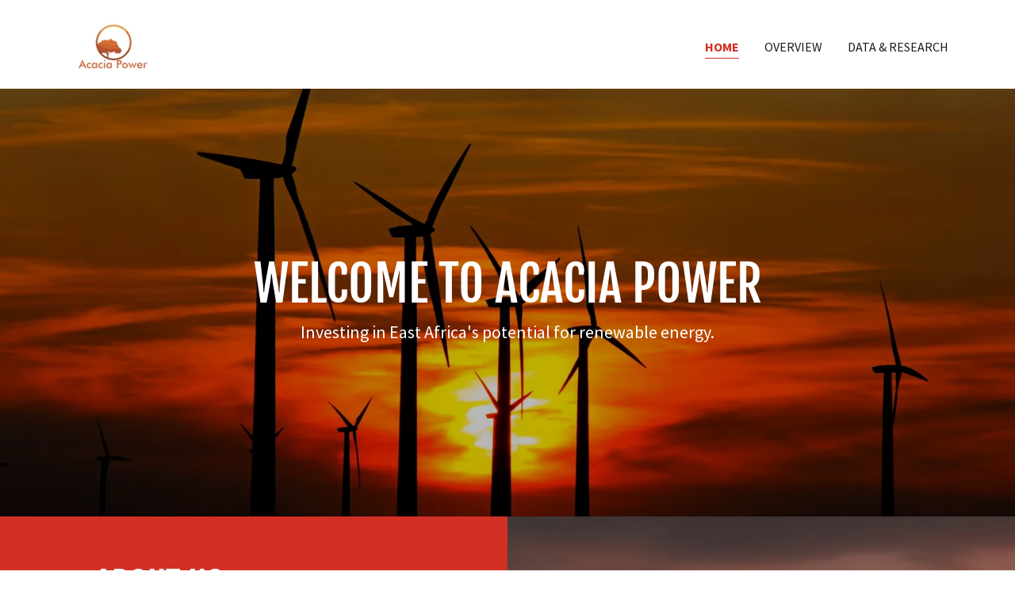

--- FILE ---
content_type: text/html;charset=utf-8
request_url: https://acaciapower.com/
body_size: 14763
content:
<!DOCTYPE html><html lang="en-US"><head><meta charSet="utf-8"/><meta http-equiv="X-UA-Compatible" content="IE=edge"/><meta name="viewport" content="width=device-width, initial-scale=1"/><title>Acacia Power</title><meta name="author" content="Acacia Power"/><meta name="generator" content="Starfield Technologies; Go Daddy Website Builder 8.0.0000"/><link rel="manifest" href="/manifest.webmanifest"/><link rel="apple-touch-icon" sizes="57x57" href="//img1.wsimg.com/isteam/ip/7cfa1d25-ac07-4135-9727-b1bdb306b3a2/logo/2f856b03-b2ec-43b3-a0e8-4740fea182bd.PNG/:/rs=w:57,h:57,m"/><link rel="apple-touch-icon" sizes="60x60" href="//img1.wsimg.com/isteam/ip/7cfa1d25-ac07-4135-9727-b1bdb306b3a2/logo/2f856b03-b2ec-43b3-a0e8-4740fea182bd.PNG/:/rs=w:60,h:60,m"/><link rel="apple-touch-icon" sizes="72x72" href="//img1.wsimg.com/isteam/ip/7cfa1d25-ac07-4135-9727-b1bdb306b3a2/logo/2f856b03-b2ec-43b3-a0e8-4740fea182bd.PNG/:/rs=w:72,h:72,m"/><link rel="apple-touch-icon" sizes="114x114" href="//img1.wsimg.com/isteam/ip/7cfa1d25-ac07-4135-9727-b1bdb306b3a2/logo/2f856b03-b2ec-43b3-a0e8-4740fea182bd.PNG/:/rs=w:114,h:114,m"/><link rel="apple-touch-icon" sizes="120x120" href="//img1.wsimg.com/isteam/ip/7cfa1d25-ac07-4135-9727-b1bdb306b3a2/logo/2f856b03-b2ec-43b3-a0e8-4740fea182bd.PNG/:/rs=w:120,h:120,m"/><link rel="apple-touch-icon" sizes="144x144" href="//img1.wsimg.com/isteam/ip/7cfa1d25-ac07-4135-9727-b1bdb306b3a2/logo/2f856b03-b2ec-43b3-a0e8-4740fea182bd.PNG/:/rs=w:144,h:144,m"/><link rel="apple-touch-icon" sizes="152x152" href="//img1.wsimg.com/isteam/ip/7cfa1d25-ac07-4135-9727-b1bdb306b3a2/logo/2f856b03-b2ec-43b3-a0e8-4740fea182bd.PNG/:/rs=w:152,h:152,m"/><link rel="apple-touch-icon" sizes="180x180" href="//img1.wsimg.com/isteam/ip/7cfa1d25-ac07-4135-9727-b1bdb306b3a2/logo/2f856b03-b2ec-43b3-a0e8-4740fea182bd.PNG/:/rs=w:180,h:180,m"/><meta property="og:url" content="https://acaciapower.com/"/>
<meta property="og:site_name" content="Acacia Power"/>
<meta property="og:title" content="Acacia Power"/>
<meta property="og:description" content="Investing in East Africa&#39;s potential for renewable energy."/>
<meta property="og:type" content="website"/>
<meta property="og:image" content="https://img1.wsimg.com/isteam/stock/463cdae7733dad3c67ed11afc8fb365c1b578c22c20f3ec81eec933f1cf300d8"/>
<meta property="og:locale" content="en_US"/>
<meta name="twitter:card" content="summary"/>
<meta name="twitter:title" content="Acacia Power"/>
<meta name="twitter:description" content="Welcome to Acacia Power"/>
<meta name="twitter:image" content="https://img1.wsimg.com/isteam/stock/463cdae7733dad3c67ed11afc8fb365c1b578c22c20f3ec81eec933f1cf300d8"/>
<meta name="twitter:image:alt" content="Acacia Power"/>
<meta name="theme-color" content="005"/><style data-inline-fonts>/* cyrillic-ext */
@font-face {
  font-family: 'Fjalla One';
  font-style: normal;
  font-weight: 400;
  font-display: swap;
  src: url(https://img1.wsimg.com/gfonts/s/fjallaone/v16/Yq6R-LCAWCX3-6Ky7FAFrOx6kigt.woff2) format('woff2');
  unicode-range: U+0460-052F, U+1C80-1C8A, U+20B4, U+2DE0-2DFF, U+A640-A69F, U+FE2E-FE2F;
}
/* vietnamese */
@font-face {
  font-family: 'Fjalla One';
  font-style: normal;
  font-weight: 400;
  font-display: swap;
  src: url(https://img1.wsimg.com/gfonts/s/fjallaone/v16/Yq6R-LCAWCX3-6Ky7FAFrO56kigt.woff2) format('woff2');
  unicode-range: U+0102-0103, U+0110-0111, U+0128-0129, U+0168-0169, U+01A0-01A1, U+01AF-01B0, U+0300-0301, U+0303-0304, U+0308-0309, U+0323, U+0329, U+1EA0-1EF9, U+20AB;
}
/* latin-ext */
@font-face {
  font-family: 'Fjalla One';
  font-style: normal;
  font-weight: 400;
  font-display: swap;
  src: url(https://img1.wsimg.com/gfonts/s/fjallaone/v16/Yq6R-LCAWCX3-6Ky7FAFrO96kigt.woff2) format('woff2');
  unicode-range: U+0100-02BA, U+02BD-02C5, U+02C7-02CC, U+02CE-02D7, U+02DD-02FF, U+0304, U+0308, U+0329, U+1D00-1DBF, U+1E00-1E9F, U+1EF2-1EFF, U+2020, U+20A0-20AB, U+20AD-20C0, U+2113, U+2C60-2C7F, U+A720-A7FF;
}
/* latin */
@font-face {
  font-family: 'Fjalla One';
  font-style: normal;
  font-weight: 400;
  font-display: swap;
  src: url(https://img1.wsimg.com/gfonts/s/fjallaone/v16/Yq6R-LCAWCX3-6Ky7FAFrOF6kg.woff2) format('woff2');
  unicode-range: U+0000-00FF, U+0131, U+0152-0153, U+02BB-02BC, U+02C6, U+02DA, U+02DC, U+0304, U+0308, U+0329, U+2000-206F, U+20AC, U+2122, U+2191, U+2193, U+2212, U+2215, U+FEFF, U+FFFD;
}

/* cyrillic-ext */
@font-face {
  font-family: 'Source Sans Pro';
  font-style: italic;
  font-weight: 300;
  font-display: swap;
  src: url(https://img1.wsimg.com/gfonts/s/sourcesanspro/v23/6xKwdSBYKcSV-LCoeQqfX1RYOo3qPZZMkidh18Smxg.woff2) format('woff2');
  unicode-range: U+0460-052F, U+1C80-1C8A, U+20B4, U+2DE0-2DFF, U+A640-A69F, U+FE2E-FE2F;
}
/* cyrillic */
@font-face {
  font-family: 'Source Sans Pro';
  font-style: italic;
  font-weight: 300;
  font-display: swap;
  src: url(https://img1.wsimg.com/gfonts/s/sourcesanspro/v23/6xKwdSBYKcSV-LCoeQqfX1RYOo3qPZZMkido18Smxg.woff2) format('woff2');
  unicode-range: U+0301, U+0400-045F, U+0490-0491, U+04B0-04B1, U+2116;
}
/* greek-ext */
@font-face {
  font-family: 'Source Sans Pro';
  font-style: italic;
  font-weight: 300;
  font-display: swap;
  src: url(https://img1.wsimg.com/gfonts/s/sourcesanspro/v23/6xKwdSBYKcSV-LCoeQqfX1RYOo3qPZZMkidg18Smxg.woff2) format('woff2');
  unicode-range: U+1F00-1FFF;
}
/* greek */
@font-face {
  font-family: 'Source Sans Pro';
  font-style: italic;
  font-weight: 300;
  font-display: swap;
  src: url(https://img1.wsimg.com/gfonts/s/sourcesanspro/v23/6xKwdSBYKcSV-LCoeQqfX1RYOo3qPZZMkidv18Smxg.woff2) format('woff2');
  unicode-range: U+0370-0377, U+037A-037F, U+0384-038A, U+038C, U+038E-03A1, U+03A3-03FF;
}
/* vietnamese */
@font-face {
  font-family: 'Source Sans Pro';
  font-style: italic;
  font-weight: 300;
  font-display: swap;
  src: url(https://img1.wsimg.com/gfonts/s/sourcesanspro/v23/6xKwdSBYKcSV-LCoeQqfX1RYOo3qPZZMkidj18Smxg.woff2) format('woff2');
  unicode-range: U+0102-0103, U+0110-0111, U+0128-0129, U+0168-0169, U+01A0-01A1, U+01AF-01B0, U+0300-0301, U+0303-0304, U+0308-0309, U+0323, U+0329, U+1EA0-1EF9, U+20AB;
}
/* latin-ext */
@font-face {
  font-family: 'Source Sans Pro';
  font-style: italic;
  font-weight: 300;
  font-display: swap;
  src: url(https://img1.wsimg.com/gfonts/s/sourcesanspro/v23/6xKwdSBYKcSV-LCoeQqfX1RYOo3qPZZMkidi18Smxg.woff2) format('woff2');
  unicode-range: U+0100-02BA, U+02BD-02C5, U+02C7-02CC, U+02CE-02D7, U+02DD-02FF, U+0304, U+0308, U+0329, U+1D00-1DBF, U+1E00-1E9F, U+1EF2-1EFF, U+2020, U+20A0-20AB, U+20AD-20C0, U+2113, U+2C60-2C7F, U+A720-A7FF;
}
/* latin */
@font-face {
  font-family: 'Source Sans Pro';
  font-style: italic;
  font-weight: 300;
  font-display: swap;
  src: url(https://img1.wsimg.com/gfonts/s/sourcesanspro/v23/6xKwdSBYKcSV-LCoeQqfX1RYOo3qPZZMkids18Q.woff2) format('woff2');
  unicode-range: U+0000-00FF, U+0131, U+0152-0153, U+02BB-02BC, U+02C6, U+02DA, U+02DC, U+0304, U+0308, U+0329, U+2000-206F, U+20AC, U+2122, U+2191, U+2193, U+2212, U+2215, U+FEFF, U+FFFD;
}
/* cyrillic-ext */
@font-face {
  font-family: 'Source Sans Pro';
  font-style: italic;
  font-weight: 400;
  font-display: swap;
  src: url(https://img1.wsimg.com/gfonts/s/sourcesanspro/v23/6xK1dSBYKcSV-LCoeQqfX1RYOo3qPZ7qsDJT9g.woff2) format('woff2');
  unicode-range: U+0460-052F, U+1C80-1C8A, U+20B4, U+2DE0-2DFF, U+A640-A69F, U+FE2E-FE2F;
}
/* cyrillic */
@font-face {
  font-family: 'Source Sans Pro';
  font-style: italic;
  font-weight: 400;
  font-display: swap;
  src: url(https://img1.wsimg.com/gfonts/s/sourcesanspro/v23/6xK1dSBYKcSV-LCoeQqfX1RYOo3qPZ7jsDJT9g.woff2) format('woff2');
  unicode-range: U+0301, U+0400-045F, U+0490-0491, U+04B0-04B1, U+2116;
}
/* greek-ext */
@font-face {
  font-family: 'Source Sans Pro';
  font-style: italic;
  font-weight: 400;
  font-display: swap;
  src: url(https://img1.wsimg.com/gfonts/s/sourcesanspro/v23/6xK1dSBYKcSV-LCoeQqfX1RYOo3qPZ7rsDJT9g.woff2) format('woff2');
  unicode-range: U+1F00-1FFF;
}
/* greek */
@font-face {
  font-family: 'Source Sans Pro';
  font-style: italic;
  font-weight: 400;
  font-display: swap;
  src: url(https://img1.wsimg.com/gfonts/s/sourcesanspro/v23/6xK1dSBYKcSV-LCoeQqfX1RYOo3qPZ7ksDJT9g.woff2) format('woff2');
  unicode-range: U+0370-0377, U+037A-037F, U+0384-038A, U+038C, U+038E-03A1, U+03A3-03FF;
}
/* vietnamese */
@font-face {
  font-family: 'Source Sans Pro';
  font-style: italic;
  font-weight: 400;
  font-display: swap;
  src: url(https://img1.wsimg.com/gfonts/s/sourcesanspro/v23/6xK1dSBYKcSV-LCoeQqfX1RYOo3qPZ7osDJT9g.woff2) format('woff2');
  unicode-range: U+0102-0103, U+0110-0111, U+0128-0129, U+0168-0169, U+01A0-01A1, U+01AF-01B0, U+0300-0301, U+0303-0304, U+0308-0309, U+0323, U+0329, U+1EA0-1EF9, U+20AB;
}
/* latin-ext */
@font-face {
  font-family: 'Source Sans Pro';
  font-style: italic;
  font-weight: 400;
  font-display: swap;
  src: url(https://img1.wsimg.com/gfonts/s/sourcesanspro/v23/6xK1dSBYKcSV-LCoeQqfX1RYOo3qPZ7psDJT9g.woff2) format('woff2');
  unicode-range: U+0100-02BA, U+02BD-02C5, U+02C7-02CC, U+02CE-02D7, U+02DD-02FF, U+0304, U+0308, U+0329, U+1D00-1DBF, U+1E00-1E9F, U+1EF2-1EFF, U+2020, U+20A0-20AB, U+20AD-20C0, U+2113, U+2C60-2C7F, U+A720-A7FF;
}
/* latin */
@font-face {
  font-family: 'Source Sans Pro';
  font-style: italic;
  font-weight: 400;
  font-display: swap;
  src: url(https://img1.wsimg.com/gfonts/s/sourcesanspro/v23/6xK1dSBYKcSV-LCoeQqfX1RYOo3qPZ7nsDI.woff2) format('woff2');
  unicode-range: U+0000-00FF, U+0131, U+0152-0153, U+02BB-02BC, U+02C6, U+02DA, U+02DC, U+0304, U+0308, U+0329, U+2000-206F, U+20AC, U+2122, U+2191, U+2193, U+2212, U+2215, U+FEFF, U+FFFD;
}
/* cyrillic-ext */
@font-face {
  font-family: 'Source Sans Pro';
  font-style: italic;
  font-weight: 700;
  font-display: swap;
  src: url(https://img1.wsimg.com/gfonts/s/sourcesanspro/v23/6xKwdSBYKcSV-LCoeQqfX1RYOo3qPZZclSdh18Smxg.woff2) format('woff2');
  unicode-range: U+0460-052F, U+1C80-1C8A, U+20B4, U+2DE0-2DFF, U+A640-A69F, U+FE2E-FE2F;
}
/* cyrillic */
@font-face {
  font-family: 'Source Sans Pro';
  font-style: italic;
  font-weight: 700;
  font-display: swap;
  src: url(https://img1.wsimg.com/gfonts/s/sourcesanspro/v23/6xKwdSBYKcSV-LCoeQqfX1RYOo3qPZZclSdo18Smxg.woff2) format('woff2');
  unicode-range: U+0301, U+0400-045F, U+0490-0491, U+04B0-04B1, U+2116;
}
/* greek-ext */
@font-face {
  font-family: 'Source Sans Pro';
  font-style: italic;
  font-weight: 700;
  font-display: swap;
  src: url(https://img1.wsimg.com/gfonts/s/sourcesanspro/v23/6xKwdSBYKcSV-LCoeQqfX1RYOo3qPZZclSdg18Smxg.woff2) format('woff2');
  unicode-range: U+1F00-1FFF;
}
/* greek */
@font-face {
  font-family: 'Source Sans Pro';
  font-style: italic;
  font-weight: 700;
  font-display: swap;
  src: url(https://img1.wsimg.com/gfonts/s/sourcesanspro/v23/6xKwdSBYKcSV-LCoeQqfX1RYOo3qPZZclSdv18Smxg.woff2) format('woff2');
  unicode-range: U+0370-0377, U+037A-037F, U+0384-038A, U+038C, U+038E-03A1, U+03A3-03FF;
}
/* vietnamese */
@font-face {
  font-family: 'Source Sans Pro';
  font-style: italic;
  font-weight: 700;
  font-display: swap;
  src: url(https://img1.wsimg.com/gfonts/s/sourcesanspro/v23/6xKwdSBYKcSV-LCoeQqfX1RYOo3qPZZclSdj18Smxg.woff2) format('woff2');
  unicode-range: U+0102-0103, U+0110-0111, U+0128-0129, U+0168-0169, U+01A0-01A1, U+01AF-01B0, U+0300-0301, U+0303-0304, U+0308-0309, U+0323, U+0329, U+1EA0-1EF9, U+20AB;
}
/* latin-ext */
@font-face {
  font-family: 'Source Sans Pro';
  font-style: italic;
  font-weight: 700;
  font-display: swap;
  src: url(https://img1.wsimg.com/gfonts/s/sourcesanspro/v23/6xKwdSBYKcSV-LCoeQqfX1RYOo3qPZZclSdi18Smxg.woff2) format('woff2');
  unicode-range: U+0100-02BA, U+02BD-02C5, U+02C7-02CC, U+02CE-02D7, U+02DD-02FF, U+0304, U+0308, U+0329, U+1D00-1DBF, U+1E00-1E9F, U+1EF2-1EFF, U+2020, U+20A0-20AB, U+20AD-20C0, U+2113, U+2C60-2C7F, U+A720-A7FF;
}
/* latin */
@font-face {
  font-family: 'Source Sans Pro';
  font-style: italic;
  font-weight: 700;
  font-display: swap;
  src: url(https://img1.wsimg.com/gfonts/s/sourcesanspro/v23/6xKwdSBYKcSV-LCoeQqfX1RYOo3qPZZclSds18Q.woff2) format('woff2');
  unicode-range: U+0000-00FF, U+0131, U+0152-0153, U+02BB-02BC, U+02C6, U+02DA, U+02DC, U+0304, U+0308, U+0329, U+2000-206F, U+20AC, U+2122, U+2191, U+2193, U+2212, U+2215, U+FEFF, U+FFFD;
}
/* cyrillic-ext */
@font-face {
  font-family: 'Source Sans Pro';
  font-style: normal;
  font-weight: 300;
  font-display: swap;
  src: url(https://img1.wsimg.com/gfonts/s/sourcesanspro/v23/6xKydSBYKcSV-LCoeQqfX1RYOo3ik4zwmhduz8A.woff2) format('woff2');
  unicode-range: U+0460-052F, U+1C80-1C8A, U+20B4, U+2DE0-2DFF, U+A640-A69F, U+FE2E-FE2F;
}
/* cyrillic */
@font-face {
  font-family: 'Source Sans Pro';
  font-style: normal;
  font-weight: 300;
  font-display: swap;
  src: url(https://img1.wsimg.com/gfonts/s/sourcesanspro/v23/6xKydSBYKcSV-LCoeQqfX1RYOo3ik4zwkxduz8A.woff2) format('woff2');
  unicode-range: U+0301, U+0400-045F, U+0490-0491, U+04B0-04B1, U+2116;
}
/* greek-ext */
@font-face {
  font-family: 'Source Sans Pro';
  font-style: normal;
  font-weight: 300;
  font-display: swap;
  src: url(https://img1.wsimg.com/gfonts/s/sourcesanspro/v23/6xKydSBYKcSV-LCoeQqfX1RYOo3ik4zwmxduz8A.woff2) format('woff2');
  unicode-range: U+1F00-1FFF;
}
/* greek */
@font-face {
  font-family: 'Source Sans Pro';
  font-style: normal;
  font-weight: 300;
  font-display: swap;
  src: url(https://img1.wsimg.com/gfonts/s/sourcesanspro/v23/6xKydSBYKcSV-LCoeQqfX1RYOo3ik4zwlBduz8A.woff2) format('woff2');
  unicode-range: U+0370-0377, U+037A-037F, U+0384-038A, U+038C, U+038E-03A1, U+03A3-03FF;
}
/* vietnamese */
@font-face {
  font-family: 'Source Sans Pro';
  font-style: normal;
  font-weight: 300;
  font-display: swap;
  src: url(https://img1.wsimg.com/gfonts/s/sourcesanspro/v23/6xKydSBYKcSV-LCoeQqfX1RYOo3ik4zwmBduz8A.woff2) format('woff2');
  unicode-range: U+0102-0103, U+0110-0111, U+0128-0129, U+0168-0169, U+01A0-01A1, U+01AF-01B0, U+0300-0301, U+0303-0304, U+0308-0309, U+0323, U+0329, U+1EA0-1EF9, U+20AB;
}
/* latin-ext */
@font-face {
  font-family: 'Source Sans Pro';
  font-style: normal;
  font-weight: 300;
  font-display: swap;
  src: url(https://img1.wsimg.com/gfonts/s/sourcesanspro/v23/6xKydSBYKcSV-LCoeQqfX1RYOo3ik4zwmRduz8A.woff2) format('woff2');
  unicode-range: U+0100-02BA, U+02BD-02C5, U+02C7-02CC, U+02CE-02D7, U+02DD-02FF, U+0304, U+0308, U+0329, U+1D00-1DBF, U+1E00-1E9F, U+1EF2-1EFF, U+2020, U+20A0-20AB, U+20AD-20C0, U+2113, U+2C60-2C7F, U+A720-A7FF;
}
/* latin */
@font-face {
  font-family: 'Source Sans Pro';
  font-style: normal;
  font-weight: 300;
  font-display: swap;
  src: url(https://img1.wsimg.com/gfonts/s/sourcesanspro/v23/6xKydSBYKcSV-LCoeQqfX1RYOo3ik4zwlxdu.woff2) format('woff2');
  unicode-range: U+0000-00FF, U+0131, U+0152-0153, U+02BB-02BC, U+02C6, U+02DA, U+02DC, U+0304, U+0308, U+0329, U+2000-206F, U+20AC, U+2122, U+2191, U+2193, U+2212, U+2215, U+FEFF, U+FFFD;
}
/* cyrillic-ext */
@font-face {
  font-family: 'Source Sans Pro';
  font-style: normal;
  font-weight: 400;
  font-display: swap;
  src: url(https://img1.wsimg.com/gfonts/s/sourcesanspro/v23/6xK3dSBYKcSV-LCoeQqfX1RYOo3qNa7lqDY.woff2) format('woff2');
  unicode-range: U+0460-052F, U+1C80-1C8A, U+20B4, U+2DE0-2DFF, U+A640-A69F, U+FE2E-FE2F;
}
/* cyrillic */
@font-face {
  font-family: 'Source Sans Pro';
  font-style: normal;
  font-weight: 400;
  font-display: swap;
  src: url(https://img1.wsimg.com/gfonts/s/sourcesanspro/v23/6xK3dSBYKcSV-LCoeQqfX1RYOo3qPK7lqDY.woff2) format('woff2');
  unicode-range: U+0301, U+0400-045F, U+0490-0491, U+04B0-04B1, U+2116;
}
/* greek-ext */
@font-face {
  font-family: 'Source Sans Pro';
  font-style: normal;
  font-weight: 400;
  font-display: swap;
  src: url(https://img1.wsimg.com/gfonts/s/sourcesanspro/v23/6xK3dSBYKcSV-LCoeQqfX1RYOo3qNK7lqDY.woff2) format('woff2');
  unicode-range: U+1F00-1FFF;
}
/* greek */
@font-face {
  font-family: 'Source Sans Pro';
  font-style: normal;
  font-weight: 400;
  font-display: swap;
  src: url(https://img1.wsimg.com/gfonts/s/sourcesanspro/v23/6xK3dSBYKcSV-LCoeQqfX1RYOo3qO67lqDY.woff2) format('woff2');
  unicode-range: U+0370-0377, U+037A-037F, U+0384-038A, U+038C, U+038E-03A1, U+03A3-03FF;
}
/* vietnamese */
@font-face {
  font-family: 'Source Sans Pro';
  font-style: normal;
  font-weight: 400;
  font-display: swap;
  src: url(https://img1.wsimg.com/gfonts/s/sourcesanspro/v23/6xK3dSBYKcSV-LCoeQqfX1RYOo3qN67lqDY.woff2) format('woff2');
  unicode-range: U+0102-0103, U+0110-0111, U+0128-0129, U+0168-0169, U+01A0-01A1, U+01AF-01B0, U+0300-0301, U+0303-0304, U+0308-0309, U+0323, U+0329, U+1EA0-1EF9, U+20AB;
}
/* latin-ext */
@font-face {
  font-family: 'Source Sans Pro';
  font-style: normal;
  font-weight: 400;
  font-display: swap;
  src: url(https://img1.wsimg.com/gfonts/s/sourcesanspro/v23/6xK3dSBYKcSV-LCoeQqfX1RYOo3qNq7lqDY.woff2) format('woff2');
  unicode-range: U+0100-02BA, U+02BD-02C5, U+02C7-02CC, U+02CE-02D7, U+02DD-02FF, U+0304, U+0308, U+0329, U+1D00-1DBF, U+1E00-1E9F, U+1EF2-1EFF, U+2020, U+20A0-20AB, U+20AD-20C0, U+2113, U+2C60-2C7F, U+A720-A7FF;
}
/* latin */
@font-face {
  font-family: 'Source Sans Pro';
  font-style: normal;
  font-weight: 400;
  font-display: swap;
  src: url(https://img1.wsimg.com/gfonts/s/sourcesanspro/v23/6xK3dSBYKcSV-LCoeQqfX1RYOo3qOK7l.woff2) format('woff2');
  unicode-range: U+0000-00FF, U+0131, U+0152-0153, U+02BB-02BC, U+02C6, U+02DA, U+02DC, U+0304, U+0308, U+0329, U+2000-206F, U+20AC, U+2122, U+2191, U+2193, U+2212, U+2215, U+FEFF, U+FFFD;
}
/* cyrillic-ext */
@font-face {
  font-family: 'Source Sans Pro';
  font-style: normal;
  font-weight: 700;
  font-display: swap;
  src: url(https://img1.wsimg.com/gfonts/s/sourcesanspro/v23/6xKydSBYKcSV-LCoeQqfX1RYOo3ig4vwmhduz8A.woff2) format('woff2');
  unicode-range: U+0460-052F, U+1C80-1C8A, U+20B4, U+2DE0-2DFF, U+A640-A69F, U+FE2E-FE2F;
}
/* cyrillic */
@font-face {
  font-family: 'Source Sans Pro';
  font-style: normal;
  font-weight: 700;
  font-display: swap;
  src: url(https://img1.wsimg.com/gfonts/s/sourcesanspro/v23/6xKydSBYKcSV-LCoeQqfX1RYOo3ig4vwkxduz8A.woff2) format('woff2');
  unicode-range: U+0301, U+0400-045F, U+0490-0491, U+04B0-04B1, U+2116;
}
/* greek-ext */
@font-face {
  font-family: 'Source Sans Pro';
  font-style: normal;
  font-weight: 700;
  font-display: swap;
  src: url(https://img1.wsimg.com/gfonts/s/sourcesanspro/v23/6xKydSBYKcSV-LCoeQqfX1RYOo3ig4vwmxduz8A.woff2) format('woff2');
  unicode-range: U+1F00-1FFF;
}
/* greek */
@font-face {
  font-family: 'Source Sans Pro';
  font-style: normal;
  font-weight: 700;
  font-display: swap;
  src: url(https://img1.wsimg.com/gfonts/s/sourcesanspro/v23/6xKydSBYKcSV-LCoeQqfX1RYOo3ig4vwlBduz8A.woff2) format('woff2');
  unicode-range: U+0370-0377, U+037A-037F, U+0384-038A, U+038C, U+038E-03A1, U+03A3-03FF;
}
/* vietnamese */
@font-face {
  font-family: 'Source Sans Pro';
  font-style: normal;
  font-weight: 700;
  font-display: swap;
  src: url(https://img1.wsimg.com/gfonts/s/sourcesanspro/v23/6xKydSBYKcSV-LCoeQqfX1RYOo3ig4vwmBduz8A.woff2) format('woff2');
  unicode-range: U+0102-0103, U+0110-0111, U+0128-0129, U+0168-0169, U+01A0-01A1, U+01AF-01B0, U+0300-0301, U+0303-0304, U+0308-0309, U+0323, U+0329, U+1EA0-1EF9, U+20AB;
}
/* latin-ext */
@font-face {
  font-family: 'Source Sans Pro';
  font-style: normal;
  font-weight: 700;
  font-display: swap;
  src: url(https://img1.wsimg.com/gfonts/s/sourcesanspro/v23/6xKydSBYKcSV-LCoeQqfX1RYOo3ig4vwmRduz8A.woff2) format('woff2');
  unicode-range: U+0100-02BA, U+02BD-02C5, U+02C7-02CC, U+02CE-02D7, U+02DD-02FF, U+0304, U+0308, U+0329, U+1D00-1DBF, U+1E00-1E9F, U+1EF2-1EFF, U+2020, U+20A0-20AB, U+20AD-20C0, U+2113, U+2C60-2C7F, U+A720-A7FF;
}
/* latin */
@font-face {
  font-family: 'Source Sans Pro';
  font-style: normal;
  font-weight: 700;
  font-display: swap;
  src: url(https://img1.wsimg.com/gfonts/s/sourcesanspro/v23/6xKydSBYKcSV-LCoeQqfX1RYOo3ig4vwlxdu.woff2) format('woff2');
  unicode-range: U+0000-00FF, U+0131, U+0152-0153, U+02BB-02BC, U+02C6, U+02DA, U+02DC, U+0304, U+0308, U+0329, U+2000-206F, U+20AC, U+2122, U+2191, U+2193, U+2212, U+2215, U+FEFF, U+FFFD;
}
</style><style>.x{-ms-text-size-adjust:100%;-webkit-text-size-adjust:100%;-webkit-tap-highlight-color:rgba(0,0,0,0);margin:0;box-sizing:border-box}.x *,.x :after,.x :before{box-sizing:inherit}.x-el a[href^="mailto:"]:not(.x-el),.x-el a[href^="tel:"]:not(.x-el){color:inherit;font-size:inherit;text-decoration:inherit}.x-el-article,.x-el-aside,.x-el-details,.x-el-figcaption,.x-el-figure,.x-el-footer,.x-el-header,.x-el-hgroup,.x-el-main,.x-el-menu,.x-el-nav,.x-el-section,.x-el-summary{display:block}.x-el-audio,.x-el-canvas,.x-el-progress,.x-el-video{display:inline-block;vertical-align:baseline}.x-el-audio:not([controls]){display:none;height:0}.x-el-template{display:none}.x-el-a{background-color:transparent;color:inherit}.x-el-a:active,.x-el-a:hover{outline:0}.x-el-abbr[title]{border-bottom:1px dotted}.x-el-b,.x-el-strong{font-weight:700}.x-el-dfn{font-style:italic}.x-el-mark{background:#ff0;color:#000}.x-el-small{font-size:80%}.x-el-sub,.x-el-sup{font-size:75%;line-height:0;position:relative;vertical-align:baseline}.x-el-sup{top:-.5em}.x-el-sub{bottom:-.25em}.x-el-img{vertical-align:middle;border:0}.x-el-svg:not(:root){overflow:hidden}.x-el-figure{margin:0}.x-el-hr{box-sizing:content-box;height:0}.x-el-pre{overflow:auto}.x-el-code,.x-el-kbd,.x-el-pre,.x-el-samp{font-family:monospace,monospace;font-size:1em}.x-el-button,.x-el-input,.x-el-optgroup,.x-el-select,.x-el-textarea{color:inherit;font:inherit;margin:0}.x-el-button{overflow:visible}.x-el-button,.x-el-select{text-transform:none}.x-el-button,.x-el-input[type=button],.x-el-input[type=reset],.x-el-input[type=submit]{-webkit-appearance:button;cursor:pointer}.x-el-button[disabled],.x-el-input[disabled]{cursor:default}.x-el-button::-moz-focus-inner,.x-el-input::-moz-focus-inner{border:0;padding:0}.x-el-input{line-height:normal}.x-el-input[type=checkbox],.x-el-input[type=radio]{box-sizing:border-box;padding:0}.x-el-input[type=number]::-webkit-inner-spin-button,.x-el-input[type=number]::-webkit-outer-spin-button{height:auto}.x-el-input[type=search]{-webkit-appearance:textfield;box-sizing:content-box}.x-el-input[type=search]::-webkit-search-cancel-button,.x-el-input[type=search]::-webkit-search-decoration{-webkit-appearance:none}.x-el-textarea{border:0}.x-el-fieldset{border:1px solid silver;margin:0 2px;padding:.35em .625em .75em}.x-el-legend{border:0;padding:0}.x-el-textarea{overflow:auto}.x-el-optgroup{font-weight:700}.x-el-table{border-collapse:collapse;border-spacing:0}.x-el-td,.x-el-th{padding:0}.x{-webkit-font-smoothing:antialiased}.x-el-hr{border:0}.x-el-fieldset,.x-el-input,.x-el-select,.x-el-textarea{margin-top:0;margin-bottom:0}.x-el-fieldset,.x-el-input[type=email],.x-el-input[type=text],.x-el-textarea{width:100%}.x-el-label{vertical-align:middle}.x-el-input{border-style:none;padding:.5em;vertical-align:middle}.x-el-select:not([multiple]){vertical-align:middle}.x-el-textarea{line-height:1.75;padding:.5em}.x-el.d-none{display:none!important}.sideline-footer{margin-top:auto}.disable-scroll{touch-action:none;overflow:hidden;position:fixed;max-width:100vw}@-webkit-keyframes loaderscale{0%{transform:scale(1);opacity:1}45%{transform:scale(.1);opacity:.7}80%{transform:scale(1);opacity:1}}@keyframes loaderscale{0%{transform:scale(1);opacity:1}45%{transform:scale(.1);opacity:.7}80%{transform:scale(1);opacity:1}}.x-loader svg{display:inline-block}.x-loader svg:first-child{-webkit-animation:loaderscale .75s cubic-bezier(.2,.68,.18,1.08) -.24s infinite;animation:loaderscale .75s cubic-bezier(.2,.68,.18,1.08) -.24s infinite}.x-loader svg:nth-child(2){-webkit-animation:loaderscale .75s cubic-bezier(.2,.68,.18,1.08) -.12s infinite;animation:loaderscale .75s cubic-bezier(.2,.68,.18,1.08) -.12s infinite}.x-loader svg:nth-child(3){-webkit-animation:loaderscale .75s cubic-bezier(.2,.68,.18,1.08) 0s infinite;animation:loaderscale .75s cubic-bezier(.2,.68,.18,1.08) 0s infinite}.x-icon>svg{transition:transform .33s ease-in-out}.x-icon>svg.rotate-90{transform:rotate(-90deg)}.x-icon>svg.rotate90{transform:rotate(90deg)}.x-icon>svg.rotate-180{transform:rotate(-180deg)}.x-icon>svg.rotate180{transform:rotate(180deg)}.x-rt ol,.x-rt ul{text-align:left}.x-rt p{margin:0}.mte-inline-block{display:inline-block}@media only screen and (min-device-width:1025px){:root select,_::-webkit-full-page-media,_:future{font-family:sans-serif!important}}

</style>
<style>/*
Copyright (c) 2011 by Sorkin Type Co (www.sorkintype.com eben@eyebytes.com), with Reserved Font Name "Fjalla"

This Font Software is licensed under the SIL Open Font License, Version 1.1.
This license is copied below, and is also available with a FAQ at: http://scripts.sil.org/OFL

—————————————————————————————-
SIL OPEN FONT LICENSE Version 1.1 - 26 February 2007
—————————————————————————————-
*/

/*
Copyright 2010, 2012, 2014 Adobe Systems Incorporated (http://www.adobe.com/), with Reserved Font Name Source.

This Font Software is licensed under the SIL Open Font License, Version 1.1.
This license is copied below, and is also available with a FAQ at: http://scripts.sil.org/OFL

—————————————————————————————-
SIL OPEN FONT LICENSE Version 1.1 - 26 February 2007
—————————————————————————————-
*/
</style>
<style data-glamor="cxs-default-sheet">.x .c1-1{letter-spacing:normal}.x .c1-2{text-transform:none}.x .c1-3{background-color:rgb(255, 255, 255)}.x .c1-4{width:100%}.x .c1-5 > div{position:relative}.x .c1-6 > div{overflow:hidden}.x .c1-7 > div{margin-top:auto}.x .c1-8 > div{margin-right:auto}.x .c1-9 > div{margin-bottom:auto}.x .c1-a > div{margin-left:auto}.x .c1-b{font-family:'Source Sans Pro', arial, sans-serif}.x .c1-c{font-size:16px}.x .c1-h{padding-top:56px}.x .c1-i{padding-bottom:56px}.x .c1-j{padding:0px !important}.x .c1-m{position:relative}.x .c1-n{overflow:hidden}.x .c1-o .sticky-animate{background-color:rgba(255, 255, 255, 0.9)}.x .c1-p{padding-top:8px}.x .c1-q{padding-bottom:8px}.x .c1-r{padding-left:24px}.x .c1-s{padding-right:24px}.x .c1-t{z-index:auto}.x .c1-y{align-items:center}.x .c1-z{flex-wrap:nowrap}.x .c1-10{display:flex}.x .c1-11{margin-top:0px}.x .c1-12{margin-right:0px}.x .c1-13{margin-bottom:0px}.x .c1-14{margin-left:0px}.x .c1-15{[object -object]:0px}.x .c1-17{width:70%}.x .c1-18{text-align:left}.x .c1-19{justify-content:flex-start}.x .c1-1a{overflow-wrap:break-word}.x .c1-1b{padding-left:8px}.x .c1-1c{padding-right:8px}.x .c1-1d{text-transform:uppercase}.x .c1-1e{display:inline-block}.x .c1-1f{font-family:'Fjalla One', arial, sans-serif}.x .c1-1g{max-width:calc(100% - 0.1px)}.x .c1-1k{letter-spacing:inherit}.x .c1-1l{text-transform:inherit}.x .c1-1m{text-decoration:none}.x .c1-1n{word-wrap:break-word}.x .c1-1o{display:inline}.x .c1-1p{cursor:pointer}.x .c1-1q{border-top:0px}.x .c1-1r{border-right:0px}.x .c1-1s{border-bottom:0px}.x .c1-1t{border-left:0px}.x .c1-1u{max-width:100%}.x .c1-1v{width:auto}.x .c1-1w{color:rgb(210, 47, 37)}.x .c1-1x{font-weight:inherit}.x .c1-1y:hover{color:rgb(138, 27, 21)}.x .c1-1z:active{color:rgb(98, 16, 11)}.x .c1-20{padding-top:0px}.x .c1-21{padding-right:0px}.x .c1-22{padding-bottom:0px}.x .c1-23{padding-left:0px}.x .c1-25{margin-left:auto}.x .c1-26{margin-right:auto}.x .c1-27{vertical-align:middle}.x .c1-28{aspect-ratio:auto}.x .c1-29{object-fit:contain}.x .c1-2a{height:80px}.x .c1-2b{background-color:transparent}.x .c1-2c{transition:max-height .5s}.x .c1-2d{border-radius:0px}.x .c1-2v{width:30%}.x .c1-2w{justify-content:flex-end}.x .c1-2x{color:rgb(27, 27, 27)}.x .c1-2y:hover{color:rgb(210, 47, 37)}.x .c1-2z{color:inherit}.x .c1-30{vertical-align:top}.x .c1-31{padding-top:6px}.x .c1-32{padding-right:6px}.x .c1-33{padding-bottom:6px}.x .c1-34{padding-left:6px}.x .c1-39{display:none}.x .c1-3b{width:35%}.x .c1-3c{min-width:35%}.x .c1-3d{flex-shrink:0}.x .c1-3i{min-width:65%}.x .c1-3j{flex-basis:auto}.x .c1-3k{padding-top:5px}.x .c1-3l{line-height:24px}.x .c1-3m{-webkit-margin-before:0}.x .c1-3n{-webkit-margin-after:0}.x .c1-3o{-webkit-padding-start:0}.x .c1-3p{color:rgb(94, 94, 94)}.x .c1-3q{margin-bottom:none}.x .c1-3r{list-style:none}.x .c1-3s{padding-left:32px}.x .c1-3t{white-space:nowrap}.x .c1-3u{visibility:hidden}.x .c1-3v:first-child{margin-left:0}.x .c1-3w:first-child{padding-left:0}.x .c1-3x{display:block}.x .c1-3y{border-bottom-style:solid}.x .c1-3z{padding-bottom:2px}.x .c1-40{margin-bottom:-3px}.x .c1-41{border-top-width:1px}.x .c1-42{border-right-width:1px}.x .c1-43{border-bottom-width:1px}.x .c1-44{border-left-width:1px}.x .c1-45{font-weight:700}.x .c1-46:active{color:rgb(210, 47, 37)}.x .c1-47{margin-left:-6px}.x .c1-48{margin-right:-6px}.x .c1-49{margin-top:-6px}.x .c1-4a{margin-bottom:-6px}.x .c1-4b{font-weight:400}.x .c1-4c{transition:transform .33s ease-in-out}.x .c1-4d{transform:rotate(0deg)}.x .c1-4e{border-radius:4px}.x .c1-4f{box-shadow:0 3px 6px 3px rgba(0,0,0,0.24)}.x .c1-4g{padding-top:16px}.x .c1-4h{padding-bottom:16px}.x .c1-4i{padding-left:16px}.x .c1-4j{padding-right:16px}.x .c1-4k{position:absolute}.x .c1-4l{right:0px}.x .c1-4m{top:32px}.x .c1-4n{max-height:45vh}.x .c1-4o{overflow-y:auto}.x .c1-4p{z-index:1003}.x .c1-4s:last-child{margin-bottom:0}.x .c1-4t{margin-bottom:8px}.x .c1-4u{margin-top:8px}.x .c1-4v{line-height:1.5}.x .c1-4w{background-color:rgb(22, 22, 22)}.x .c1-4x{position:fixed}.x .c1-4y{top:0px}.x .c1-4z{height:100%}.x .c1-50{z-index:10002}.x .c1-51{-webkit-overflow-scrolling:touch}.x .c1-52{transform:translateX(-249vw)}.x .c1-53{overscroll-behavior:contain}.x .c1-54{box-shadow:0 2px 6px 0px rgba(0,0,0,0.2)}.x .c1-55{transition:transform .3s ease-in-out}.x .c1-56{flex-direction:column}.x .c1-57{color:rgb(247, 247, 247)}.x .c1-58{line-height:1.3em}.x .c1-59{font-style:normal}.x .c1-5a{top:15px}.x .c1-5b{right:15px}.x .c1-5c{font-size:28px}.x .c1-5d:hover{color:rgb(235, 62, 52)}.x .c1-5i{overflow-x:hidden}.x .c1-5j{overscroll-behavior:none}.x .c1-5k{color:rgb(164, 164, 164)}.x .c1-5l{border-color:rgba(76, 76, 76, 0.5)}.x .c1-5m{border-bottom-width:1px}.x .c1-5n:last-child{border-bottom:0}.x .c1-5o{min-width:200px}.x .c1-5p{justify-content:space-between}.x .c1-5q{font-size:22px}.x .c1-5r:hover{color:rgb(248, 171, 169)}.x .c1-5s:active{color:rgb(235, 62, 52)}.x .c1-5y{flex-grow:1}.x .c1-5z{min-height:500px}.x .c1-60{background-color:rgb(0, 0, 0)}.x .c1-61{background-position:center}.x .c1-62{background-size:auto, cover}.x .c1-63{background-blend-mode:normal}.x .c1-64{background-repeat:no-repeat}.x .c1-65{text-shadow:none}.x .c1-6u{justify-content:center}.x .c1-71{flex-shrink:1}.x .c1-72{text-align:center}.x .c1-73 > :nth-child(n){margin-bottom:8px}.x .c1-74  > :last-child{margin-bottom:0 !important}.x .c1-79{width:inherit}.x .c1-7a{line-height:1.2}.x .c1-7b{white-space:pre-line}.x .c1-7c{color:rgb(255, 255, 255)}.x .c1-7d{font-size:40px}.x .c1-7i{word-wrap:normal !important}.x .c1-7j{overflow-wrap:normal !important}.x .c1-7k{overflow:visible}.x .c1-7l{left:0px}.x .c1-7m{font-size:32px}.x .c1-7r > p{margin-top:0}.x .c1-7s > p{margin-right:0}.x .c1-7t > p{margin-bottom:0}.x .c1-7u > p{margin-left:0}.x .c1-7v{font-size:inherit !important}.x .c1-7w{line-height:inherit}.x .c1-7x{font-style:italic}.x .c1-7y{text-decoration:line-through}.x .c1-7z{text-decoration:underline}.x .c1-80{background-color:rgb(210, 47, 37)}.x .c1-81{min-height:300px}.x .c1-8b{min-height:inherit}.x .c1-8e{line-height:1.4}.x .c1-8f{margin-bottom:40px}.x .c1-8g{font-size:unset}.x .c1-8h{font-family:unset}.x .c1-8i{letter-spacing:unset}.x .c1-8j{text-transform:unset}.x .c1-8k{line-height:0px}.x .c1-8l{border-color:rgb(245, 74, 67)}.x .c1-8m{border-bottom-width:2px}.x .c1-8n{border-style:solid}.x .c1-8o{margin-top:24px}.x .c1-8p{width:50px}.x .c1-8q > *{max-width:100%}.x .c1-8r{align-items:flex-start}.x .c1-8s > :nth-child(n){margin-bottom:24px}.x .c1-8v{line-height:1.25}.x .c1-8w > p > ol{text-align:left}.x .c1-8x > p > ol{display:block}.x .c1-8y > p > ol{padding-left:1.3em}.x .c1-8z > p > ol{margin-left:16px}.x .c1-90 > p > ol{margin-right:16px}.x .c1-91 > p > ol{margin-top:auto}.x .c1-92 > p > ol{margin-bottom:auto}.x .c1-93 > p > ul{text-align:left}.x .c1-94 > p > ul{display:block}.x .c1-95 > p > ul{padding-left:1.3em}.x .c1-96 > p > ul{margin-left:16px}.x .c1-97 > p > ul{margin-right:16px}.x .c1-98 > p > ul{margin-top:auto}.x .c1-99 > p > ul{margin-bottom:auto}.x .c1-9a > ul{text-align:left}.x .c1-9b > ul{display:block}.x .c1-9c > ul{padding-left:1.3em}.x .c1-9d > ul{margin-left:16px}.x .c1-9e > ul{margin-right:16px}.x .c1-9f > ul{margin-top:auto}.x .c1-9g > ul{margin-bottom:auto}.x .c1-9h > ol{text-align:left}.x .c1-9i > ol{display:block}.x .c1-9j > ol{padding-left:1.3em}.x .c1-9k > ol{margin-left:16px}.x .c1-9l > ol{margin-right:16px}.x .c1-9m > ol{margin-top:auto}.x .c1-9n > ol{margin-bottom:auto}.x .c1-9o > *{flex-grow:1}.x .c1-9t{max-height:1000px}.x .c1-ag{background-color:rgb(246, 246, 246)}.x .c1-ah{box-sizing:border-box}.x .c1-ai{flex-direction:row}.x .c1-aj{flex-wrap:wrap}.x .c1-ak{margin-right:-12px}.x .c1-al{margin-left:-12px}.x .c1-aq{flex-basis:100%}.x .c1-ar{padding-right:12px}.x .c1-as{padding-left:12px}.x .c1-ax{flex-basis:0%}.x .c1-az{border-color:rgb(218, 218, 218)}.x .c1-b6{margin-bottom:24px}.x .c1-b7{color:rgb(21, 21, 21)}.x .c1-b8{color:rgb(87, 87, 87)}.x .c1-b9 > :last-child{margin-bottom:0}.x .c1-ba{letter-spacing:1px}.x .c1-bb{margin-top:40px}.x .c1-bc{border-style:none}.x .c1-bd{display:inline-flex}.x .c1-be{padding-right:32px}.x .c1-bf{min-height:56px}.x .c1-bg{font-size:14px}.x .c1-bh:hover{background-color:rgb(245, 74, 67)}.x .c1-bn{padding-bottom:24px}.x .c1-bo{border-color:rgb(226, 226, 226)}.x .c1-bp{border-top-width:0px}.x .c1-bq{border-right-width:0px}.x .c1-br{border-bottom-width:0px}.x .c1-bs{border-left-width:0px}.x .c1-bt{padding-bottom:7px}.x .c1-bu{padding-top:23px}.x .c1-bv{color:rgb(71, 71, 71)}.x .c1-bw::placeholder{color:inherit}.x .c1-bx:focus{outline:none}.x .c1-by:focus{box-shadow:inset 0 0 0 1px currentColor}.x .c1-bz:focus + label{font-size:12px}.x .c1-c0:focus + label{top:8px}.x .c1-c1:focus + label{color:rgb(210, 47, 37)}.x .c1-c2:not([value=""]) + label{font-size:12px}.x .c1-c3:not([value=""]) + label{top:8px}.x .c1-c4:not([value=""]) + label{color:rgb(210, 47, 37)}.x .c1-c5::-webkit-input-placeholder{color:inherit}.x .c1-c7{top:30%}.x .c1-c8{left:15px}.x .c1-c9{transition:all .15s ease}.x .c1-ca{pointer-events:none}.x .c1-cb{resize:vertical}.x .c1-cc{color:rgb(82, 82, 82)}.x .c1-cd{font-size:12px}.x .c1-ci:hover{color:rgb(125, 24, 18)}.x .c1-cj:active{color:rgb(86, 13, 9)}.x .c1-ck{padding-top:24px}.x .c1-cl{width:fit-content}.x .c1-cm:hover{cursor:pointer}.x .c1-cp{margin-top:-4px}.x .c1-cr{margin-bottom:16px}.x .c1-cz{padding-top:32px}.x .c1-d0{padding-bottom:32px}.x .c1-d1{flex-grow:3}.x .c1-d4{color:rgb(89, 89, 89)}</style>
<style data-glamor="cxs-media-sheet">@media (max-width: 450px){.x .c1-66{background-image:linear-gradient(to bottom, rgba(0, 0, 0, 0.25) 0%, rgba(0, 0, 0, 0.25) 100%), url("//img1.wsimg.com/isteam/stock/463cdae7733dad3c67ed11afc8fb365c1b578c22c20f3ec81eec933f1cf300d8/:/rs=w:450,m")}}@media (max-width: 450px) and (-webkit-min-device-pixel-ratio: 2), (max-width: 450px) and (min-resolution: 192dpi){.x .c1-67{background-image:linear-gradient(to bottom, rgba(0, 0, 0, 0.25) 0%, rgba(0, 0, 0, 0.25) 100%), url("//img1.wsimg.com/isteam/stock/463cdae7733dad3c67ed11afc8fb365c1b578c22c20f3ec81eec933f1cf300d8/:/rs=w:900,m")}}@media (max-width: 450px) and (-webkit-min-device-pixel-ratio: 3), (max-width: 450px) and (min-resolution: 288dpi){.x .c1-68{background-image:linear-gradient(to bottom, rgba(0, 0, 0, 0.25) 0%, rgba(0, 0, 0, 0.25) 100%), url("//img1.wsimg.com/isteam/stock/463cdae7733dad3c67ed11afc8fb365c1b578c22c20f3ec81eec933f1cf300d8/:/rs=w:1350,m")}}@media (min-width: 451px) and (max-width: 767px){.x .c1-69{background-image:linear-gradient(to bottom, rgba(0, 0, 0, 0.25) 0%, rgba(0, 0, 0, 0.25) 100%), url("//img1.wsimg.com/isteam/stock/463cdae7733dad3c67ed11afc8fb365c1b578c22c20f3ec81eec933f1cf300d8/:/rs=w:767,m")}}@media (min-width: 451px) and (max-width: 767px) and (-webkit-min-device-pixel-ratio: 2), (min-width: 451px) and (max-width: 767px) and (min-resolution: 192dpi){.x .c1-6a{background-image:linear-gradient(to bottom, rgba(0, 0, 0, 0.25) 0%, rgba(0, 0, 0, 0.25) 100%), url("//img1.wsimg.com/isteam/stock/463cdae7733dad3c67ed11afc8fb365c1b578c22c20f3ec81eec933f1cf300d8/:/rs=w:1534,m")}}@media (min-width: 451px) and (max-width: 767px) and (-webkit-min-device-pixel-ratio: 3), (min-width: 451px) and (max-width: 767px) and (min-resolution: 288dpi){.x .c1-6b{background-image:linear-gradient(to bottom, rgba(0, 0, 0, 0.25) 0%, rgba(0, 0, 0, 0.25) 100%), url("//img1.wsimg.com/isteam/stock/463cdae7733dad3c67ed11afc8fb365c1b578c22c20f3ec81eec933f1cf300d8/:/rs=w:2301,m")}}@media (min-width: 768px) and (max-width: 1023px){.x .c1-6c{background-image:linear-gradient(to bottom, rgba(0, 0, 0, 0.25) 0%, rgba(0, 0, 0, 0.25) 100%), url("//img1.wsimg.com/isteam/stock/463cdae7733dad3c67ed11afc8fb365c1b578c22c20f3ec81eec933f1cf300d8/:/rs=w:1023,m")}}@media (min-width: 768px) and (max-width: 1023px) and (-webkit-min-device-pixel-ratio: 2), (min-width: 768px) and (max-width: 1023px) and (min-resolution: 192dpi){.x .c1-6d{background-image:linear-gradient(to bottom, rgba(0, 0, 0, 0.25) 0%, rgba(0, 0, 0, 0.25) 100%), url("//img1.wsimg.com/isteam/stock/463cdae7733dad3c67ed11afc8fb365c1b578c22c20f3ec81eec933f1cf300d8/:/rs=w:2046,m")}}@media (min-width: 768px) and (max-width: 1023px) and (-webkit-min-device-pixel-ratio: 3), (min-width: 768px) and (max-width: 1023px) and (min-resolution: 288dpi){.x .c1-6e{background-image:linear-gradient(to bottom, rgba(0, 0, 0, 0.25) 0%, rgba(0, 0, 0, 0.25) 100%), url("//img1.wsimg.com/isteam/stock/463cdae7733dad3c67ed11afc8fb365c1b578c22c20f3ec81eec933f1cf300d8/:/rs=w:3069,m")}}@media (min-width: 1024px) and (max-width: 1279px){.x .c1-6f{background-image:linear-gradient(to bottom, rgba(0, 0, 0, 0.25) 0%, rgba(0, 0, 0, 0.25) 100%), url("//img1.wsimg.com/isteam/stock/463cdae7733dad3c67ed11afc8fb365c1b578c22c20f3ec81eec933f1cf300d8/:/rs=w:1279,m")}}@media (min-width: 1024px) and (max-width: 1279px) and (-webkit-min-device-pixel-ratio: 2), (min-width: 1024px) and (max-width: 1279px) and (min-resolution: 192dpi){.x .c1-6g{background-image:linear-gradient(to bottom, rgba(0, 0, 0, 0.25) 0%, rgba(0, 0, 0, 0.25) 100%), url("//img1.wsimg.com/isteam/stock/463cdae7733dad3c67ed11afc8fb365c1b578c22c20f3ec81eec933f1cf300d8/:/rs=w:2558,m")}}@media (min-width: 1024px) and (max-width: 1279px) and (-webkit-min-device-pixel-ratio: 3), (min-width: 1024px) and (max-width: 1279px) and (min-resolution: 288dpi){.x .c1-6h{background-image:linear-gradient(to bottom, rgba(0, 0, 0, 0.25) 0%, rgba(0, 0, 0, 0.25) 100%), url("//img1.wsimg.com/isteam/stock/463cdae7733dad3c67ed11afc8fb365c1b578c22c20f3ec81eec933f1cf300d8/:/rs=w:3837,m")}}@media (min-width: 1280px) and (max-width: 1535px){.x .c1-6i{background-image:linear-gradient(to bottom, rgba(0, 0, 0, 0.25) 0%, rgba(0, 0, 0, 0.25) 100%), url("//img1.wsimg.com/isteam/stock/463cdae7733dad3c67ed11afc8fb365c1b578c22c20f3ec81eec933f1cf300d8/:/rs=w:1535,m")}}@media (min-width: 1280px) and (max-width: 1535px) and (-webkit-min-device-pixel-ratio: 2), (min-width: 1280px) and (max-width: 1535px) and (min-resolution: 192dpi){.x .c1-6j{background-image:linear-gradient(to bottom, rgba(0, 0, 0, 0.25) 0%, rgba(0, 0, 0, 0.25) 100%), url("//img1.wsimg.com/isteam/stock/463cdae7733dad3c67ed11afc8fb365c1b578c22c20f3ec81eec933f1cf300d8/:/rs=w:3070,m")}}@media (min-width: 1280px) and (max-width: 1535px) and (-webkit-min-device-pixel-ratio: 3), (min-width: 1280px) and (max-width: 1535px) and (min-resolution: 288dpi){.x .c1-6k{background-image:linear-gradient(to bottom, rgba(0, 0, 0, 0.25) 0%, rgba(0, 0, 0, 0.25) 100%), url("//img1.wsimg.com/isteam/stock/463cdae7733dad3c67ed11afc8fb365c1b578c22c20f3ec81eec933f1cf300d8/:/rs=w:4605,m")}}@media (min-width: 1536px) and (max-width: 1920px){.x .c1-6l{background-image:linear-gradient(to bottom, rgba(0, 0, 0, 0.25) 0%, rgba(0, 0, 0, 0.25) 100%), url("//img1.wsimg.com/isteam/stock/463cdae7733dad3c67ed11afc8fb365c1b578c22c20f3ec81eec933f1cf300d8/:/rs=w:1920,m")}}@media (min-width: 1536px) and (max-width: 1920px) and (-webkit-min-device-pixel-ratio: 2), (min-width: 1536px) and (max-width: 1920px) and (min-resolution: 192dpi){.x .c1-6m{background-image:linear-gradient(to bottom, rgba(0, 0, 0, 0.25) 0%, rgba(0, 0, 0, 0.25) 100%), url("//img1.wsimg.com/isteam/stock/463cdae7733dad3c67ed11afc8fb365c1b578c22c20f3ec81eec933f1cf300d8/:/rs=w:3840,m")}}@media (min-width: 1536px) and (max-width: 1920px) and (-webkit-min-device-pixel-ratio: 3), (min-width: 1536px) and (max-width: 1920px) and (min-resolution: 288dpi){.x .c1-6n{background-image:linear-gradient(to bottom, rgba(0, 0, 0, 0.25) 0%, rgba(0, 0, 0, 0.25) 100%), url("//img1.wsimg.com/isteam/stock/463cdae7733dad3c67ed11afc8fb365c1b578c22c20f3ec81eec933f1cf300d8/:/rs=w:5760,m")}}@media (min-width: 1921px){.x .c1-6o{background-image:linear-gradient(to bottom, rgba(0, 0, 0, 0.25) 0%, rgba(0, 0, 0, 0.25) 100%), url("//img1.wsimg.com/isteam/stock/463cdae7733dad3c67ed11afc8fb365c1b578c22c20f3ec81eec933f1cf300d8/:/rs=w:100%25")}}@media (min-width: 1921px) and (-webkit-min-device-pixel-ratio: 2), (min-width: 1921px) and (min-resolution: 192dpi){.x .c1-6p{background-image:linear-gradient(to bottom, rgba(0, 0, 0, 0.25) 0%, rgba(0, 0, 0, 0.25) 100%), url("//img1.wsimg.com/isteam/stock/463cdae7733dad3c67ed11afc8fb365c1b578c22c20f3ec81eec933f1cf300d8/:/rs=w:100%25")}}@media (min-width: 1921px) and (-webkit-min-device-pixel-ratio: 3), (min-width: 1921px) and (min-resolution: 288dpi){.x .c1-6q{background-image:linear-gradient(to bottom, rgba(0, 0, 0, 0.25) 0%, rgba(0, 0, 0, 0.25) 100%), url("//img1.wsimg.com/isteam/stock/463cdae7733dad3c67ed11afc8fb365c1b578c22c20f3ec81eec933f1cf300d8/:/rs=w:100%25")}}@media (max-width: 450px){.x .c1-9v{background-image:linear-gradient(to bottom, rgba(0, 0, 0, 0) 0%, rgba(0, 0, 0, 0) 100%), url("//img1.wsimg.com/isteam/stock/f9219eeefe97f71332011d898a562ee7b31d7de5f23e6831ef74690a46da381a/:/rs=w:450,m")}}@media (max-width: 450px) and (-webkit-min-device-pixel-ratio: 2), (max-width: 450px) and (min-resolution: 192dpi){.x .c1-9w{background-image:linear-gradient(to bottom, rgba(0, 0, 0, 0) 0%, rgba(0, 0, 0, 0) 100%), url("//img1.wsimg.com/isteam/stock/f9219eeefe97f71332011d898a562ee7b31d7de5f23e6831ef74690a46da381a/:/rs=w:900,m")}}@media (max-width: 450px) and (-webkit-min-device-pixel-ratio: 3), (max-width: 450px) and (min-resolution: 288dpi){.x .c1-9x{background-image:linear-gradient(to bottom, rgba(0, 0, 0, 0) 0%, rgba(0, 0, 0, 0) 100%), url("//img1.wsimg.com/isteam/stock/f9219eeefe97f71332011d898a562ee7b31d7de5f23e6831ef74690a46da381a/:/rs=w:1350,m")}}@media (min-width: 451px) and (max-width: 767px){.x .c1-9y{background-image:linear-gradient(to bottom, rgba(0, 0, 0, 0) 0%, rgba(0, 0, 0, 0) 100%), url("//img1.wsimg.com/isteam/stock/f9219eeefe97f71332011d898a562ee7b31d7de5f23e6831ef74690a46da381a/:/rs=w:767,m")}}@media (min-width: 451px) and (max-width: 767px) and (-webkit-min-device-pixel-ratio: 2), (min-width: 451px) and (max-width: 767px) and (min-resolution: 192dpi){.x .c1-9z{background-image:linear-gradient(to bottom, rgba(0, 0, 0, 0) 0%, rgba(0, 0, 0, 0) 100%), url("//img1.wsimg.com/isteam/stock/f9219eeefe97f71332011d898a562ee7b31d7de5f23e6831ef74690a46da381a/:/rs=w:1534,m")}}@media (min-width: 451px) and (max-width: 767px) and (-webkit-min-device-pixel-ratio: 3), (min-width: 451px) and (max-width: 767px) and (min-resolution: 288dpi){.x .c1-a0{background-image:linear-gradient(to bottom, rgba(0, 0, 0, 0) 0%, rgba(0, 0, 0, 0) 100%), url("//img1.wsimg.com/isteam/stock/f9219eeefe97f71332011d898a562ee7b31d7de5f23e6831ef74690a46da381a/:/rs=w:2301,m")}}@media (min-width: 768px) and (max-width: 1023px){.x .c1-a1{background-image:linear-gradient(to bottom, rgba(0, 0, 0, 0) 0%, rgba(0, 0, 0, 0) 100%), url("//img1.wsimg.com/isteam/stock/f9219eeefe97f71332011d898a562ee7b31d7de5f23e6831ef74690a46da381a/:/rs=w:1023,m")}}@media (min-width: 768px) and (max-width: 1023px) and (-webkit-min-device-pixel-ratio: 2), (min-width: 768px) and (max-width: 1023px) and (min-resolution: 192dpi){.x .c1-a2{background-image:linear-gradient(to bottom, rgba(0, 0, 0, 0) 0%, rgba(0, 0, 0, 0) 100%), url("//img1.wsimg.com/isteam/stock/f9219eeefe97f71332011d898a562ee7b31d7de5f23e6831ef74690a46da381a/:/rs=w:2046,m")}}@media (min-width: 768px) and (max-width: 1023px) and (-webkit-min-device-pixel-ratio: 3), (min-width: 768px) and (max-width: 1023px) and (min-resolution: 288dpi){.x .c1-a3{background-image:linear-gradient(to bottom, rgba(0, 0, 0, 0) 0%, rgba(0, 0, 0, 0) 100%), url("//img1.wsimg.com/isteam/stock/f9219eeefe97f71332011d898a562ee7b31d7de5f23e6831ef74690a46da381a/:/rs=w:3069,m")}}@media (min-width: 1024px) and (max-width: 1279px){.x .c1-a4{background-image:linear-gradient(to bottom, rgba(0, 0, 0, 0) 0%, rgba(0, 0, 0, 0) 100%), url("//img1.wsimg.com/isteam/stock/f9219eeefe97f71332011d898a562ee7b31d7de5f23e6831ef74690a46da381a/:/rs=w:1279,m")}}@media (min-width: 1024px) and (max-width: 1279px) and (-webkit-min-device-pixel-ratio: 2), (min-width: 1024px) and (max-width: 1279px) and (min-resolution: 192dpi){.x .c1-a5{background-image:linear-gradient(to bottom, rgba(0, 0, 0, 0) 0%, rgba(0, 0, 0, 0) 100%), url("//img1.wsimg.com/isteam/stock/f9219eeefe97f71332011d898a562ee7b31d7de5f23e6831ef74690a46da381a/:/rs=w:2558,m")}}@media (min-width: 1024px) and (max-width: 1279px) and (-webkit-min-device-pixel-ratio: 3), (min-width: 1024px) and (max-width: 1279px) and (min-resolution: 288dpi){.x .c1-a6{background-image:linear-gradient(to bottom, rgba(0, 0, 0, 0) 0%, rgba(0, 0, 0, 0) 100%), url("//img1.wsimg.com/isteam/stock/f9219eeefe97f71332011d898a562ee7b31d7de5f23e6831ef74690a46da381a/:/rs=w:3837,m")}}@media (min-width: 1280px) and (max-width: 1535px){.x .c1-a7{background-image:linear-gradient(to bottom, rgba(0, 0, 0, 0) 0%, rgba(0, 0, 0, 0) 100%), url("//img1.wsimg.com/isteam/stock/f9219eeefe97f71332011d898a562ee7b31d7de5f23e6831ef74690a46da381a/:/rs=w:1535,m")}}@media (min-width: 1280px) and (max-width: 1535px) and (-webkit-min-device-pixel-ratio: 2), (min-width: 1280px) and (max-width: 1535px) and (min-resolution: 192dpi){.x .c1-a8{background-image:linear-gradient(to bottom, rgba(0, 0, 0, 0) 0%, rgba(0, 0, 0, 0) 100%), url("//img1.wsimg.com/isteam/stock/f9219eeefe97f71332011d898a562ee7b31d7de5f23e6831ef74690a46da381a/:/rs=w:3070,m")}}@media (min-width: 1280px) and (max-width: 1535px) and (-webkit-min-device-pixel-ratio: 3), (min-width: 1280px) and (max-width: 1535px) and (min-resolution: 288dpi){.x .c1-a9{background-image:linear-gradient(to bottom, rgba(0, 0, 0, 0) 0%, rgba(0, 0, 0, 0) 100%), url("//img1.wsimg.com/isteam/stock/f9219eeefe97f71332011d898a562ee7b31d7de5f23e6831ef74690a46da381a/:/rs=w:4605,m")}}@media (min-width: 1536px) and (max-width: 1920px){.x .c1-aa{background-image:linear-gradient(to bottom, rgba(0, 0, 0, 0) 0%, rgba(0, 0, 0, 0) 100%), url("//img1.wsimg.com/isteam/stock/f9219eeefe97f71332011d898a562ee7b31d7de5f23e6831ef74690a46da381a/:/rs=w:1920,m")}}@media (min-width: 1536px) and (max-width: 1920px) and (-webkit-min-device-pixel-ratio: 2), (min-width: 1536px) and (max-width: 1920px) and (min-resolution: 192dpi){.x .c1-ab{background-image:linear-gradient(to bottom, rgba(0, 0, 0, 0) 0%, rgba(0, 0, 0, 0) 100%), url("//img1.wsimg.com/isteam/stock/f9219eeefe97f71332011d898a562ee7b31d7de5f23e6831ef74690a46da381a/:/rs=w:3840,m")}}@media (min-width: 1536px) and (max-width: 1920px) and (-webkit-min-device-pixel-ratio: 3), (min-width: 1536px) and (max-width: 1920px) and (min-resolution: 288dpi){.x .c1-ac{background-image:linear-gradient(to bottom, rgba(0, 0, 0, 0) 0%, rgba(0, 0, 0, 0) 100%), url("//img1.wsimg.com/isteam/stock/f9219eeefe97f71332011d898a562ee7b31d7de5f23e6831ef74690a46da381a/:/rs=w:5760,m")}}@media (min-width: 1921px){.x .c1-ad{background-image:linear-gradient(to bottom, rgba(0, 0, 0, 0) 0%, rgba(0, 0, 0, 0) 100%), url("//img1.wsimg.com/isteam/stock/f9219eeefe97f71332011d898a562ee7b31d7de5f23e6831ef74690a46da381a/:/rs=w:100%25")}}@media (min-width: 1921px) and (-webkit-min-device-pixel-ratio: 2), (min-width: 1921px) and (min-resolution: 192dpi){.x .c1-ae{background-image:linear-gradient(to bottom, rgba(0, 0, 0, 0) 0%, rgba(0, 0, 0, 0) 100%), url("//img1.wsimg.com/isteam/stock/f9219eeefe97f71332011d898a562ee7b31d7de5f23e6831ef74690a46da381a/:/rs=w:100%25")}}@media (min-width: 1921px) and (-webkit-min-device-pixel-ratio: 3), (min-width: 1921px) and (min-resolution: 288dpi){.x .c1-af{background-image:linear-gradient(to bottom, rgba(0, 0, 0, 0) 0%, rgba(0, 0, 0, 0) 100%), url("//img1.wsimg.com/isteam/stock/f9219eeefe97f71332011d898a562ee7b31d7de5f23e6831ef74690a46da381a/:/rs=w:100%25")}}</style>
<style data-glamor="cxs-xs-sheet">@media (max-width: 767px){.x .c1-k{padding-top:40px}}@media (max-width: 767px){.x .c1-l{padding-bottom:40px}}@media (max-width: 767px){.x .c1-1h{justify-content:flex-start}}@media (max-width: 767px){.x .c1-1i{max-width:100%}}@media (max-width: 767px){.x .c1-2e{max-width:224px}}@media (max-width: 767px){.x .c1-2f{display:block}}@media (max-width: 767px){.x .c1-2g{max-height:80px}}@media (max-width: 767px){.x .c1-2h{margin-top:0px}}@media (max-width: 767px){.x .c1-2i{margin-right:auto}}@media (max-width: 767px){.x .c1-2j{margin-bottom:0}}@media (max-width: 767px){.x .c1-2k{margin-left:auto}}@media (max-width: 767px){.x .c1-2l{height:80px}}@media (max-width: 767px){.x .c1-3e{width:100%}}@media (max-width: 767px){.x .c1-3f{display:flex}}@media (max-width: 767px){.x .c1-3g{justify-content:center}}@media (max-width: 767px){.x .c1-8t > :nth-child(n){margin-bottom:24px}}@media (max-width: 767px){.x .c1-8u  > :last-child{margin-bottom:0 !important}}@media (max-width: 767px){.x .c1-9p{order:-1}}@media (max-width: 767px){.x .c1-c6{font-size:16px}}@media (max-width: 767px){.x .c1-cn{margin-top:24px}}</style>
<style data-glamor="cxs-sm-sheet">@media (min-width: 768px){.x .c1-d{font-size:16px}}@media (min-width: 768px) and (max-width: 1023px){.x .c1-1j{width:auto}}@media (min-width: 768px) and (max-width: 1023px){.x .c1-2m{display:block}}@media (min-width: 768px) and (max-width: 1023px){.x .c1-2n{max-height:80px}}@media (min-width: 768px) and (max-width: 1023px){.x .c1-2o{margin-top:0}}@media (min-width: 768px) and (max-width: 1023px){.x .c1-2p{margin-right:auto}}@media (min-width: 768px) and (max-width: 1023px){.x .c1-2q{margin-bottom:0}}@media (min-width: 768px) and (max-width: 1023px){.x .c1-2r{margin-left:auto}}@media (min-width: 768px){.x .c1-35{width:100%}}@media (min-width: 768px) and (max-width: 1023px){.x .c1-3h{width:100%}}@media (min-width: 768px) and (max-width: 1023px){.x .c1-4r{right:0px}}@media (min-width: 768px){.x .c1-5e{font-size:30px}}@media (min-width: 768px){.x .c1-5t{font-size:22px}}@media (min-width: 768px){.x .c1-7e{font-size:48px}}@media (min-width: 768px){.x .c1-7n{font-size:38px}}@media (min-width: 768px) and (max-width: 1023px){.x .c1-9q{order:-1}}@media (min-width: 768px) and (max-width: 1023px){.x .c1-9u{height:448px}}@media (min-width: 768px){.x .c1-am{margin-top:0}}@media (min-width: 768px){.x .c1-an{margin-right:-24px}}@media (min-width: 768px){.x .c1-ao{margin-bottom:0}}@media (min-width: 768px){.x .c1-ap{margin-left:-24px}}@media (min-width: 768px){.x .c1-at{padding-top:0}}@media (min-width: 768px){.x .c1-au{padding-right:24px}}@media (min-width: 768px){.x .c1-av{padding-bottom:0}}@media (min-width: 768px){.x .c1-aw{padding-left:24px}}@media (min-width: 768px){.x .c1-b0{margin-left:8.333333333333332%}}@media (min-width: 768px){.x .c1-b1{flex-basis:83.33333333333334%}}@media (min-width: 768px){.x .c1-b2{max-width:83.33333333333334%}}@media (min-width: 768px){.x .c1-bi{width:auto}}@media (min-width: 768px){.x .c1-bj{font-size:14px}}@media (min-width: 768px){.x .c1-ce{font-size:12px}}@media (min-width: 768px){.x .c1-co{margin-left:16px}}@media (min-width: 768px){.x .c1-ct{flex-direction:row}}@media (min-width: 768px){.x .c1-cu{margin-top:4px}}@media (min-width: 768px){.x .c1-cv{margin-bottom:4px}}@media (min-width: 768px){.x .c1-cw{margin-right:24px}}@media (min-width: 768px){.x .c1-cx{height:100%}}@media (min-width: 768px){.x .c1-cy{max-width:30%}}</style>
<style data-glamor="cxs-md-sheet">@media (min-width: 1024px){.x .c1-e{font-size:16px}}@media (min-width: 1024px){.x .c1-u{padding-top:16px}}@media (min-width: 1024px){.x .c1-v{padding-bottom:16px}}@media (min-width: 1024px){.x .c1-w{padding-left:0px}}@media (min-width: 1024px){.x .c1-x{padding-right:0px}}@media (min-width: 1024px){.x .c1-16{display:none}}@media (min-width: 1024px){.x .c1-24{display:inline-block}}@media (min-width: 1024px){.x .c1-2s{height:80px}}@media (min-width: 1024px){.x .c1-2t{width:auto}}@media (min-width: 1024px){.x .c1-2u{max-height:80px}}@media (min-width: 1024px){.x .c1-36{width:984px}}@media (min-width: 1024px){.x .c1-3a{display:flex}}@media (min-width: 1024px) and (max-width: 1279px){.x .c1-4q{right:0px}}@media (min-width: 1024px){.x .c1-5f{font-size:30px}}@media (min-width: 1024px){.x .c1-5u{min-width:300px}}@media (min-width: 1024px){.x .c1-5v{font-size:22px}}@media (min-width: 1024px){.x .c1-6r{min-height:75vh}}@media (min-width: 1024px){.x .c1-6s{position:relative}}@media (min-width: 1024px){.x .c1-6t{padding-top:0px}}@media (min-width: 1024px){.x .c1-6v{padding-bottom:0px}}@media (min-width: 1024px){.x .c1-6w{flex-grow:1}}@media (min-width: 1024px){.x .c1-6x{justify-content:center}}@media (min-width: 1024px){.x .c1-6y{padding-top:56px}}@media (min-width: 1024px){.x .c1-6z{padding-bottom:72px}}@media (min-width: 1024px){.x .c1-70{margin-top:0px}}@media (min-width: 1024px){.x .c1-75{margin-top:16px}}@media (min-width: 1024px){.x .c1-76{margin-left:auto}}@media (min-width: 1024px){.x .c1-77{margin-right:auto}}@media (min-width: 1024px){.x .c1-78{max-width:100%}}@media (min-width: 1024px){.x .c1-7f{font-size:48px}}@media (min-width: 1024px){.x .c1-7o{font-size:38px}}@media (min-width: 1024px){.x .c1-82{flex-wrap:nowrap}}@media (min-width: 1024px){.x .c1-83{flex-direction:row}}@media (min-width: 1024px){.x .c1-84{min-height:30vh}}@media (min-width: 1024px){.x .c1-85:only-child{flex-basis:100%}}@media (min-width: 1024px){.x .c1-86:only-child{max-width:100%}}@media (min-width: 1024px){.x .c1-87:only-child > *{max-width:100%}}@media (min-width: 1024px){.x .c1-88{flex-basis:50%}}@media (min-width: 1024px){.x .c1-89{max-width:50%}}@media (min-width: 1024px){.x .c1-8a > *{max-width:70%}}@media (min-width: 1024px){.x .c1-8c{text-align:left}}@media (min-width: 1024px){.x .c1-8d{margin-bottom:0}}@media (min-width: 1024px){.x .c1-9r > *{max-width:100%}}@media (min-width: 1024px){.x .c1-9s > *{width:100%}}@media (min-width: 1024px){.x .c1-ay{text-align:center}}@media (min-width: 1024px){.x .c1-b3{margin-left:16.666666666666664%}}@media (min-width: 1024px){.x .c1-b4{flex-basis:66.66666666666666%}}@media (min-width: 1024px){.x .c1-b5{max-width:66.66666666666666%}}@media (min-width: 1024px){.x .c1-bk{font-size:14px}}@media (min-width: 1024px){.x .c1-cf{font-size:12px}}@media (min-width: 1024px){.x .c1-cq{align-items:center}}@media (min-width: 1024px){.x .c1-cs{margin-right:24px}}@media (min-width: 1024px){.x .c1-d2{flex-basis:0%}}@media (min-width: 1024px){.x .c1-d3{max-width:none}}@media (min-width: 1024px){.x .c1-d5{text-align:right}}</style>
<style data-glamor="cxs-lg-sheet">@media (min-width: 1280px){.x .c1-f{font-size:16px}}@media (min-width: 1280px){.x .c1-37{width:1160px}}@media (min-width: 1280px){.x .c1-5g{font-size:32px}}@media (min-width: 1280px){.x .c1-5w{font-size:22px}}@media (min-width: 1280px){.x .c1-7g{font-size:62px}}@media (min-width: 1280px){.x .c1-7p{font-size:44px}}@media (min-width: 1280px){.x .c1-bl{font-size:14px}}@media (min-width: 1280px){.x .c1-cg{font-size:12px}}</style>
<style data-glamor="cxs-xl-sheet">@media (min-width: 1536px){.x .c1-g{font-size:18px}}@media (min-width: 1536px){.x .c1-38{width:1280px}}@media (min-width: 1536px){.x .c1-5h{font-size:36px}}@media (min-width: 1536px){.x .c1-5x{font-size:24px}}@media (min-width: 1536px){.x .c1-7h{font-size:64px}}@media (min-width: 1536px){.x .c1-7q{font-size:48px}}@media (min-width: 1536px){.x .c1-bm{font-size:16px}}@media (min-width: 1536px){.x .c1-ch{font-size:14px}}</style>
<style>.grecaptcha-badge { visibility: hidden; }</style>
<style>.page-inner { background-color: rgb(255, 255, 255); min-height: 100vh; }</style>
<script>"use strict";

if ('serviceWorker' in navigator) {
  window.addEventListener('load', function () {
    navigator.serviceWorker.register('/sw.js');
  });
}</script></head>
<body class="x x-colors-005 x-fonts-fjalla-one"><div id="layout-7-cfa-1-d-25-ac-07-4135-9727-b-1-bdb-306-b-3-a-2" class="layout layout-layout layout-layout-layout-10 locale-en-US lang-en"><div data-ux="Page" id="page-12549" class="x-el x-el-div x-el c1-1 c1-2 c1-3 c1-4 c1-5 c1-6 c1-7 c1-8 c1-9 c1-a c1-b c1-c c1-d c1-e c1-f c1-g c1-1 c1-2 c1-b c1-c c1-d c1-e c1-f c1-g"><div data-ux="Block" class="x-el x-el-div page-inner c1-1 c1-2 c1-b c1-c c1-d c1-e c1-f c1-g"><div id="cc9c1fe1-b34f-4390-829a-ee0f91c49474" class="widget widget-header widget-header-header-9"><div data-ux="Header" role="main" data-aid="HEADER_WIDGET" id="n-12550" class="x-el x-el-div x-el x-el c1-1 c1-2 c1-b c1-c c1-d c1-e c1-f c1-g c1-1 c1-2 c1-3 c1-b c1-c c1-d c1-e c1-f c1-g c1-1 c1-2 c1-b c1-c c1-d c1-e c1-f c1-g"><div> <section data-ux="Section" data-aid="HEADER_SECTION" class="x-el x-el-section c1-1 c1-2 c1-3 c1-h c1-i c1-j c1-b c1-c c1-k c1-l c1-d c1-e c1-f c1-g"><div data-ux="Block" class="x-el x-el-div c1-1 c1-2 c1-m c1-n c1-b c1-c c1-d c1-e c1-f c1-g"><div id="header_stickynav-anchor12553"></div><div data-ux="Block" data-stickynav-wrapper="true" class="x-el x-el-div c1-1 c1-2 c1-o c1-b c1-c c1-d c1-e c1-f c1-g"><div data-ux="Block" data-stickynav="true" id="header_stickynav12552" class="x-el x-el-div c1-1 c1-2 c1-3 c1-b c1-c c1-d c1-e c1-f c1-g"><nav data-ux="Block" class="x-el x-el-nav c1-1 c1-2 c1-m c1-p c1-q c1-r c1-s c1-3 c1-t c1-b c1-c c1-d c1-u c1-v c1-w c1-x c1-e c1-f c1-g"><div data-ux="Block" class="x-el x-el-div c1-1 c1-2 c1-y c1-z c1-4 c1-10 c1-11 c1-12 c1-13 c1-14 c1-15 c1-b c1-c c1-d c1-16 c1-e c1-f c1-g"><div data-ux="Block" class="x-el x-el-div c1-1 c1-2 c1-10 c1-17 c1-18 c1-19 c1-1a c1-1b c1-1c c1-b c1-c c1-d c1-e c1-f c1-g"><div data-ux="Block" data-aid="HEADER_LOGO_RENDERED" class="x-el x-el-div c1-1d c1-1e c1-1f c1-1g c1-c c1-1h c1-1i c1-1j c1-d c1-e c1-f c1-g"><a rel="" role="link" aria-haspopup="menu" data-ux="Link" data-page="01d513bf-168c-471b-9262-16829ec8414c" title="Acacia Power LLC" href="/" data-typography="LinkAlpha" class="x-el x-el-a c1-1k c1-1l c1-1m c1-1n c1-1a c1-1o c1-1p c1-1q c1-1r c1-1s c1-1t c1-1u c1-1v c1-b c1-1w c1-c c1-1x c1-1y c1-1z c1-d c1-e c1-f c1-g" data-tccl="ux2.HEADER.header9.Logo.Default.Link.Default.12554.click,click"><div data-ux="Block" class="x-el x-el-div c1-1 c1-2 c1-20 c1-21 c1-22 c1-23 c1-15 c1-b c1-c c1-d c1-24 c1-e c1-f c1-g"><img src="//img1.wsimg.com/isteam/ip/7cfa1d25-ac07-4135-9727-b1bdb306b3a2/logo/2f856b03-b2ec-43b3-a0e8-4740fea182bd.PNG/:/rs=h:80,cg:true,m/qt=q:95" srcSet="//img1.wsimg.com/isteam/ip/7cfa1d25-ac07-4135-9727-b1bdb306b3a2/logo/2f856b03-b2ec-43b3-a0e8-4740fea182bd.PNG/:/rs=h:80,cg:true,m/qt=q:95, //img1.wsimg.com/isteam/ip/7cfa1d25-ac07-4135-9727-b1bdb306b3a2/logo/2f856b03-b2ec-43b3-a0e8-4740fea182bd.PNG/:/rs=h:160,cg:true,m/qt=q:95 2x, //img1.wsimg.com/isteam/ip/7cfa1d25-ac07-4135-9727-b1bdb306b3a2/logo/2f856b03-b2ec-43b3-a0e8-4740fea182bd.PNG/:/rs=h:240,cg:true,m/qt=q:95 3x" alt="Acacia Power LLC" data-ux="ImageLogo" data-aid="HEADER_LOGO_IMAGE_RENDERED" class="x-el x-el-img c1-1 c1-2 c1-1v c1-1u c1-25 c1-26 c1-11 c1-13 c1-27 c1-28 c1-29 c1-2a c1-2b c1-2c c1-20 c1-21 c1-22 c1-23 c1-2d c1-15 c1-b c1-c c1-2e c1-2f c1-2g c1-2h c1-2i c1-2j c1-2k c1-2l c1-2m c1-2n c1-2o c1-2p c1-2q c1-2r c1-d c1-2s c1-2t c1-2u c1-e c1-f c1-g"/></div></a></div></div><div data-ux="Block" class="x-el x-el-div c1-1 c1-2 c1-2v c1-21 c1-23 c1-10 c1-2w c1-b c1-c c1-d c1-e c1-f c1-g"><div data-ux="Element" id="bs-1" class="x-el x-el-div c1-1 c1-2 c1-b c1-c c1-d c1-e c1-f c1-g"><a rel="" role="button" aria-haspopup="menu" data-ux="LinkDropdown" data-toggle-ignore="true" id="12555" aria-expanded="false" toggleId="n-12550-navId-mobile" icon="hamburger" data-edit-interactive="true" data-aid="HAMBURGER_MENU_LINK" aria-label="Hamburger Site Navigation Icon" href="#" data-typography="LinkAlpha" class="x-el x-el-a c1-1k c1-1l c1-1m c1-1n c1-1a c1-10 c1-1p c1-y c1-19 c1-1q c1-1r c1-1s c1-1t c1-2x c1-b c1-c c1-1x c1-2y c1-1z c1-d c1-16 c1-e c1-f c1-g" data-tccl="ux2.HEADER.header9.Section.Default.Link.Dropdown.12556.click,click"><svg viewBox="0 0 24 24" fill="currentColor" width="40px" height="40px" data-ux="IconHamburger" class="x-el x-el-svg c1-1 c1-2 c1-2z c1-1e c1-30 c1-31 c1-32 c1-33 c1-34 c1-b c1-c c1-d c1-e c1-f c1-g"><g><path fill-rule="evenodd" d="M4 8h16V6H4z"></path><path fill-rule="evenodd" d="M4 13.096h16v-2.001H4z"></path><path fill-rule="evenodd" d="M4 18.346h16v-2H4z"></path></g></svg></a></div></div></div><div data-ux="Container" class="x-el x-el-div c1-1 c1-2 c1-25 c1-26 c1-r c1-s c1-1u c1-b c1-c c1-35 c1-d c1-36 c1-e c1-37 c1-f c1-38 c1-g"><div data-ux="Block" id="navBarId-12558" class="x-el x-el-div c1-1 c1-2 c1-39 c1-19 c1-y c1-z c1-20 c1-22 c1-b c1-c c1-d c1-3a c1-e c1-f c1-g"><div data-ux="Block" class="x-el x-el-div c1-1 c1-2 c1-21 c1-10 c1-y c1-19 c1-3b c1-3c c1-3d c1-b c1-c c1-d c1-e c1-f c1-g"><div data-ux="Block" data-aid="HEADER_LOGO_RENDERED" class="x-el x-el-div c1-1d c1-1e c1-1f c1-1g c1-18 c1-c c1-3e c1-3f c1-3g c1-3h c1-d c1-e c1-f c1-g"><a rel="" role="link" aria-haspopup="menu" data-ux="Link" data-page="01d513bf-168c-471b-9262-16829ec8414c" title="Acacia Power LLC" href="/" data-typography="LinkAlpha" class="x-el x-el-a c1-1k c1-1l c1-1m c1-1n c1-1a c1-1o c1-1p c1-1q c1-1r c1-1s c1-1t c1-1u c1-1v c1-b c1-1w c1-c c1-1x c1-1y c1-1z c1-d c1-e c1-f c1-g" data-tccl="ux2.HEADER.header9.Logo.Default.Link.Default.12559.click,click"><div data-ux="Block" class="x-el x-el-div c1-1 c1-2 c1-20 c1-21 c1-22 c1-23 c1-15 c1-b c1-c c1-d c1-24 c1-e c1-f c1-g"><img src="//img1.wsimg.com/isteam/ip/7cfa1d25-ac07-4135-9727-b1bdb306b3a2/logo/2f856b03-b2ec-43b3-a0e8-4740fea182bd.PNG/:/rs=h:80,cg:true,m/qt=q:95" srcSet="//img1.wsimg.com/isteam/ip/7cfa1d25-ac07-4135-9727-b1bdb306b3a2/logo/2f856b03-b2ec-43b3-a0e8-4740fea182bd.PNG/:/rs=h:80,cg:true,m/qt=q:95, //img1.wsimg.com/isteam/ip/7cfa1d25-ac07-4135-9727-b1bdb306b3a2/logo/2f856b03-b2ec-43b3-a0e8-4740fea182bd.PNG/:/rs=h:160,cg:true,m/qt=q:95 2x, //img1.wsimg.com/isteam/ip/7cfa1d25-ac07-4135-9727-b1bdb306b3a2/logo/2f856b03-b2ec-43b3-a0e8-4740fea182bd.PNG/:/rs=h:240,cg:true,m/qt=q:95 3x" alt="Acacia Power LLC" data-ux="ImageLogo" data-aid="HEADER_LOGO_IMAGE_RENDERED" id="logo-12557" class="x-el x-el-img c1-1 c1-2 c1-1v c1-1u c1-25 c1-26 c1-11 c1-13 c1-27 c1-28 c1-29 c1-2a c1-2b c1-2c c1-20 c1-21 c1-22 c1-23 c1-2d c1-15 c1-b c1-c c1-2e c1-2f c1-2g c1-2h c1-2i c1-2j c1-2k c1-2l c1-2m c1-2n c1-2o c1-2p c1-2q c1-2r c1-d c1-2s c1-2t c1-2u c1-e c1-f c1-g"/></div></a></div></div><div data-ux="Block" class="x-el x-el-div c1-1 c1-2 c1-10 c1-3i c1-y c1-3j c1-2w c1-b c1-c c1-d c1-e c1-f c1-g"><div data-ux="Block" class="x-el x-el-div c1-1 c1-2 c1-10 c1-m c1-3k c1-b c1-c c1-d c1-e c1-f c1-g"><nav data-ux="Nav" data-aid="HEADER_NAV_RENDERED" role="navigation" class="x-el x-el-nav c1-1 c1-2 c1-1u c1-3l c1-b c1-c c1-d c1-e c1-f c1-g"><ul data-ux="List" id="nav-12560" class="x-el x-el-ul c1-1 c1-2 c1-11 c1-13 c1-14 c1-12 c1-3m c1-3n c1-3o c1-m c1-20 c1-21 c1-22 c1-23 c1-b c1-c c1-d c1-e c1-f c1-g"><li data-ux="ListItemInline" class="x-el x-el-li nav-item c1-1 c1-2 c1-3p c1-14 c1-3q c1-1e c1-3r c1-30 c1-3s c1-3t c1-m c1-3u c1-b c1-c c1-3v c1-3w c1-d c1-e c1-f c1-g"><a rel="" role="link" aria-haspopup="menu" data-ux="NavLinkActive" target="" data-page="01d513bf-168c-471b-9262-16829ec8414c" data-edit-interactive="true" href="/" data-typography="NavAlpha" class="x-el x-el-a c1-1 c1-1d c1-1m c1-1n c1-1a c1-3x c1-1p c1-3y c1-3z c1-40 c1-41 c1-42 c1-43 c1-44 c1-b c1-1w c1-c c1-45 c1-1y c1-46 c1-d c1-e c1-f c1-g" data-tccl="ux2.HEADER.header9.Nav.Default.Link.Active.12562.click,click">Home</a></li><li data-ux="ListItemInline" class="x-el x-el-li nav-item c1-1 c1-2 c1-3p c1-14 c1-3q c1-1e c1-3r c1-30 c1-3s c1-3t c1-m c1-3u c1-b c1-c c1-3v c1-3w c1-d c1-e c1-f c1-g"><a rel="" role="link" aria-haspopup="false" data-ux="NavLink" target="" data-page="6e32659c-a617-48ad-8d53-1469e4519bdb" data-edit-interactive="true" href="/overview" data-typography="NavAlpha" class="x-el x-el-a c1-1 c1-1d c1-1m c1-1n c1-1a c1-3x c1-1p c1-47 c1-48 c1-49 c1-4a c1-34 c1-32 c1-31 c1-33 c1-b c1-2x c1-c c1-4b c1-1y c1-46 c1-d c1-e c1-f c1-g" data-tccl="ux2.HEADER.header9.Nav.Default.Link.Default.12563.click,click">Overview</a></li><li data-ux="ListItemInline" class="x-el x-el-li nav-item c1-1 c1-2 c1-3p c1-14 c1-3q c1-1e c1-3r c1-30 c1-3s c1-3t c1-m c1-3u c1-b c1-c c1-3v c1-3w c1-d c1-e c1-f c1-g"><a rel="" role="link" aria-haspopup="false" data-ux="NavLink" target="" data-page="108c4e41-b456-42fe-a754-9cba4fe5fa61" data-edit-interactive="true" href="/data-%26-research" data-typography="NavAlpha" class="x-el x-el-a c1-1 c1-1d c1-1m c1-1n c1-1a c1-3x c1-1p c1-47 c1-48 c1-49 c1-4a c1-34 c1-32 c1-31 c1-33 c1-b c1-2x c1-c c1-4b c1-1y c1-46 c1-d c1-e c1-f c1-g" data-tccl="ux2.HEADER.header9.Nav.Default.Link.Default.12564.click,click">Data &amp; Research</a></li><li data-ux="ListItemInline" class="x-el x-el-li nav-item c1-1 c1-2 c1-3p c1-14 c1-3q c1-1e c1-3r c1-30 c1-3s c1-3t c1-m c1-3u c1-b c1-c c1-3v c1-3w c1-d c1-e c1-f c1-g"><div data-ux="Element" id="bs-2" class="x-el x-el-div c1-1 c1-2 c1-b c1-c c1-d c1-e c1-f c1-g"><a rel="" role="button" aria-haspopup="menu" data-ux="NavLinkDropdown" data-toggle-ignore="true" id="12565" aria-expanded="false" data-aid="NAV_MORE" data-edit-interactive="true" href="#" data-typography="NavAlpha" class="x-el x-el-a c1-1 c1-1d c1-1m c1-1n c1-1a c1-10 c1-1p c1-y c1-b c1-2x c1-c c1-4b c1-1y c1-46 c1-d c1-e c1-f c1-g" data-tccl="ux2.HEADER.header9.Nav.Default.Link.Dropdown.12566.click,click"><div style="pointer-events:none;display:flex;align-items:center" data-aid="NAV_MORE"><span style="margin-right:4px">More</span><svg viewBox="0 0 24 24" fill="currentColor" width="16" height="16" data-ux="Icon" class="x-el x-el-svg c1-1 c1-2 c1-2z c1-1e c1-4c c1-4d c1-27 c1-m c1-1p c1-b c1-c c1-d c1-e c1-f c1-g"><path fill-rule="evenodd" d="M18.605 7l-6.793 7.024-6.375-7.002L4 8.467 11.768 17l.485-.501L20 8.489z"></path></svg></div></a></div><ul data-ux="Dropdown" role="menu" id="more-12561" class="x-el x-el-ul c1-1 c1-2 c1-4e c1-4f c1-3 c1-4g c1-4h c1-4i c1-4j c1-4k c1-4l c1-4m c1-3t c1-4n c1-4o c1-39 c1-4p c1-b c1-c c1-4q c1-4r c1-d c1-e c1-f c1-g"><li data-ux="ListItem" role="menuitem" class="x-el x-el-li c1-1 c1-2 c1-3p c1-13 c1-3x c1-18 c1-b c1-c c1-4s c1-d c1-e c1-f c1-g"><a rel="" role="link" aria-haspopup="menu" data-ux="NavMoreMenuLinkActive" target="" data-page="01d513bf-168c-471b-9262-16829ec8414c" data-edit-interactive="true" aria-labelledby="more-12561" href="/" data-typography="NavAlpha" class="x-el x-el-a c1-1 c1-1d c1-1m c1-1n c1-1a c1-1e c1-1p c1-3y c1-3z c1-4t c1-41 c1-42 c1-43 c1-44 c1-4u c1-4v c1-b c1-1w c1-c c1-45 c1-1y c1-46 c1-d c1-e c1-f c1-g" data-tccl="ux2.HEADER.header9.Nav.MoreMenu.Link.Active.12567.click,click">Home</a></li><li data-ux="ListItem" role="menuitem" class="x-el x-el-li c1-1 c1-2 c1-3p c1-13 c1-3x c1-18 c1-b c1-c c1-4s c1-d c1-e c1-f c1-g"><a rel="" role="link" aria-haspopup="false" data-ux="NavMoreMenuLink" target="" data-page="6e32659c-a617-48ad-8d53-1469e4519bdb" data-edit-interactive="true" aria-labelledby="more-12561" href="/overview" data-typography="NavAlpha" class="x-el x-el-a c1-1 c1-1d c1-1m c1-1n c1-1a c1-1e c1-1p c1-4u c1-4t c1-4v c1-b c1-2x c1-c c1-4b c1-1y c1-46 c1-d c1-e c1-f c1-g" data-tccl="ux2.HEADER.header9.Nav.MoreMenu.Link.Default.12568.click,click">Overview</a></li><li data-ux="ListItem" role="menuitem" class="x-el x-el-li c1-1 c1-2 c1-3p c1-13 c1-3x c1-18 c1-b c1-c c1-4s c1-d c1-e c1-f c1-g"><a rel="" role="link" aria-haspopup="false" data-ux="NavMoreMenuLink" target="" data-page="108c4e41-b456-42fe-a754-9cba4fe5fa61" data-edit-interactive="true" aria-labelledby="more-12561" href="/data-%26-research" data-typography="NavAlpha" class="x-el x-el-a c1-1 c1-1d c1-1m c1-1n c1-1a c1-1e c1-1p c1-4u c1-4t c1-4v c1-b c1-2x c1-c c1-4b c1-1y c1-46 c1-d c1-e c1-f c1-g" data-tccl="ux2.HEADER.header9.Nav.MoreMenu.Link.Default.12569.click,click">Data &amp; Research</a></li></ul></li></ul></nav></div></div></div></div></nav></div></div><div role="navigation" data-ux="NavigationDrawer" id="n-12550-navId-mobile" class="x-el x-el-div c1-1 c1-2 c1-4w c1-4x c1-4y c1-4 c1-4z c1-4o c1-50 c1-h c1-51 c1-52 c1-53 c1-54 c1-55 c1-n c1-10 c1-56 c1-b c1-c c1-d c1-e c1-f c1-g"><div data-ux="Block" class="x-el x-el-div c1-1 c1-2 c1-r c1-s c1-b c1-c c1-d c1-e c1-f c1-g"><svg viewBox="0 0 24 24" fill="currentColor" width="40px" height="40px" data-ux="CloseIcon" data-edit-interactive="true" data-close="true" class="x-el x-el-svg c1-1 c1-2 c1-57 c1-1e c1-27 c1-31 c1-32 c1-33 c1-34 c1-1p c1-58 c1-59 c1-4k c1-5a c1-5b c1-5c c1-b c1-5d c1-5e c1-5f c1-5g c1-5h"><path fill-rule="evenodd" d="M17.999 4l-6.293 6.293L5.413 4 4 5.414l6.292 6.293L4 18l1.413 1.414 6.293-6.292 6.293 6.292L19.414 18l-6.294-6.293 6.294-6.293z"></path></svg></div><div data-ux="Container" id="n-12550-navContainerId-mobile" class="x-el x-el-div c1-1 c1-2 c1-25 c1-26 c1-r c1-s c1-1u c1-4o c1-5i c1-4 c1-5j c1-b c1-c c1-35 c1-d c1-36 c1-e c1-37 c1-f c1-38 c1-g"><div data-ux="Block" id="n-12550-navLinksContentId-mobile" class="x-el x-el-div c1-1 c1-2 c1-b c1-c c1-d c1-e c1-f c1-g"><ul role="menu" data-ux="NavigationDrawerList" id="n-12550-navListId-mobile" class="x-el x-el-ul c1-1 c1-2 c1-11 c1-13 c1-14 c1-12 c1-3m c1-3n c1-3o c1-18 c1-20 c1-22 c1-23 c1-21 c1-1n c1-1a c1-b c1-c c1-d c1-e c1-f c1-g"><li role="menuitem" data-ux="NavigationDrawerListItem" class="x-el x-el-li c1-1 c1-2 c1-5k c1-13 c1-3x c1-5l c1-5m c1-3y c1-b c1-c c1-4s c1-5n c1-d c1-e c1-f c1-g"><a rel="" role="link" aria-haspopup="menu" data-ux="NavigationDrawerLinkActive" target="" data-page="01d513bf-168c-471b-9262-16829ec8414c" data-edit-interactive="true" data-close="true" href="/" data-typography="NavBeta" class="x-el x-el-a c1-1 c1-2 c1-1m c1-1n c1-1a c1-10 c1-1p c1-4g c1-4h c1-r c1-s c1-y c1-5o c1-5p c1-b c1-57 c1-5q c1-45 c1-5r c1-5s c1-5t c1-5u c1-5v c1-5w c1-5x" data-tccl="ux2.HEADER.header9.NavigationDrawer.Default.Link.Active.12570.click,click"><span>Home</span></a></li><li role="menuitem" data-ux="NavigationDrawerListItem" class="x-el x-el-li c1-1 c1-2 c1-5k c1-13 c1-3x c1-5l c1-5m c1-3y c1-b c1-c c1-4s c1-5n c1-d c1-e c1-f c1-g"><a rel="" role="link" aria-haspopup="false" data-ux="NavigationDrawerLink" target="" data-page="6e32659c-a617-48ad-8d53-1469e4519bdb" data-edit-interactive="true" data-close="true" href="/overview" data-typography="NavBeta" class="x-el x-el-a c1-1 c1-2 c1-1m c1-1n c1-1a c1-10 c1-1p c1-4g c1-4h c1-r c1-s c1-y c1-5o c1-5p c1-b c1-57 c1-5q c1-4b c1-5r c1-5s c1-5t c1-5u c1-5v c1-5w c1-5x" data-tccl="ux2.HEADER.header9.NavigationDrawer.Default.Link.Default.12571.click,click"><span>Overview</span></a></li><li role="menuitem" data-ux="NavigationDrawerListItem" class="x-el x-el-li c1-1 c1-2 c1-5k c1-13 c1-3x c1-5l c1-5m c1-3y c1-b c1-c c1-4s c1-5n c1-d c1-e c1-f c1-g"><a rel="" role="link" aria-haspopup="false" data-ux="NavigationDrawerLink" target="" data-page="108c4e41-b456-42fe-a754-9cba4fe5fa61" data-edit-interactive="true" data-close="true" href="/data-%26-research" data-typography="NavBeta" class="x-el x-el-a c1-1 c1-2 c1-1m c1-1n c1-1a c1-10 c1-1p c1-4g c1-4h c1-r c1-s c1-y c1-5o c1-5p c1-b c1-57 c1-5q c1-4b c1-5r c1-5s c1-5t c1-5u c1-5v c1-5w c1-5x" data-tccl="ux2.HEADER.header9.NavigationDrawer.Default.Link.Default.12572.click,click"><span>Data &amp; Research</span></a></li></ul><div data-ux="Block" class="x-el x-el-div c1-1 c1-2 c1-b c1-c c1-3x c1-d c1-16 c1-e c1-f c1-g"></div></div></div></div><div data-ux="HeaderMedia" class="x-el x-el-div c1-1 c1-2 c1-m c1-5y c1-b c1-c c1-d c1-e c1-f c1-g"><div role="img" data-aid="BACKGROUND_IMAGE_RENDERED" data-ux="Background" data-ht="Fill" class="x-el x-el-div c1-1 c1-2 c1-10 c1-56 c1-5z c1-19 c1-60 c1-20 c1-61 c1-62 c1-63 c1-64 c1-65 c1-b c1-c c1-66 c1-67 c1-68 c1-69 c1-6a c1-6b c1-6c c1-6d c1-6e c1-6f c1-6g c1-6h c1-6i c1-6j c1-6k c1-6l c1-6m c1-6n c1-6o c1-6p c1-6q c1-d c1-6r c1-6s c1-6t c1-e c1-f c1-g"><div data-ux="Block" class="x-el x-el-div c1-1 c1-2 c1-4 c1-5y c1-10 c1-y c1-56 c1-6u c1-20 c1-22 c1-b c1-c c1-d c1-6t c1-6v c1-6w c1-6x c1-e c1-f c1-g"><div data-ux="Container" class="x-el x-el-div c1-1 c1-2 c1-25 c1-26 c1-r c1-s c1-1u c1-b c1-c c1-35 c1-d c1-36 c1-3a c1-6x c1-6y c1-6z c1-70 c1-e c1-37 c1-f c1-38 c1-g"><div data-ux="Block" class="x-el x-el-div c1-1 c1-2 c1-4 c1-10 c1-56 c1-5y c1-71 c1-3j c1-6u c1-b c1-c c1-d c1-e c1-f c1-g"><div data-ux="Hero" class="x-el x-el-div c1-1 c1-2 c1-4 c1-q c1-72 c1-73 c1-74 c1-b c1-c c1-d c1-75 c1-76 c1-77 c1-78 c1-e c1-f c1-g"><div data-ux="Container" class="x-el x-el-div c1-1 c1-2 c1-14 c1-12 c1-23 c1-21 c1-1u c1-79 c1-20 c1-22 c1-11 c1-13 c1-15 c1-b c1-c c1-35 c1-d c1-36 c1-e c1-37 c1-f c1-38 c1-g"><div data-ux="Element" id="tagline-container-12573" class="x-el x-el-div c1-1 c1-2 c1-1n c1-1a c1-7a c1-3x c1-m c1-1u c1-b c1-c c1-d c1-e c1-f c1-g"><h1 role="heading" aria-level="1" data-ux="Tagline" data-aid="HEADER_TAGLINE_RENDERED" id="dynamic-tagline-12574" data-typography="HeadingAlpha" class="x-el x-el-h1 c1-1 c1-1d c1-1n c1-1a c1-7a c1-14 c1-12 c1-11 c1-13 c1-7b c1-1e c1-1u c1-1f c1-7c c1-7d c1-4b c1-1i c1-2h c1-2i c1-2j c1-2k c1-7e c1-7f c1-7g c1-7h">Welcome to Acacia Power</h1><span role="heading" aria-level="NaN" data-ux="scaler" data-size="xxxlarge" data-scaler-id="scaler-tagline-container-12573" aria-hidden="true" data-typography="HeadingAlpha" class="x-el x-el-span c1-1 c1-1d c1-7i c1-7j c1-7a c1-14 c1-12 c1-11 c1-13 c1-7b c1-39 c1-1u c1-3u c1-4k c1-1v c1-7k c1-7l c1-7d c1-1f c1-7c c1-4b c1-1i c1-2h c1-2i c1-2j c1-2k c1-7e c1-7f c1-7g c1-7h">Welcome to Acacia Power</span><span role="heading" aria-level="NaN" data-ux="scaler" data-size="xxlarge" data-scaler-id="scaler-tagline-container-12573" aria-hidden="true" data-typography="HeadingAlpha" class="x-el x-el-span c1-1 c1-1d c1-7i c1-7j c1-7a c1-14 c1-12 c1-11 c1-13 c1-7b c1-39 c1-1u c1-3u c1-4k c1-1v c1-7k c1-7l c1-7m c1-1f c1-7c c1-4b c1-1i c1-2h c1-2i c1-2j c1-2k c1-7n c1-7o c1-7p c1-7q">Welcome to Acacia Power</span><span role="heading" aria-level="NaN" data-ux="scaler" data-size="xlarge" data-scaler-id="scaler-tagline-container-12573" aria-hidden="true" data-typography="HeadingAlpha" class="x-el x-el-span c1-1 c1-1d c1-7i c1-7j c1-7a c1-14 c1-12 c1-11 c1-13 c1-7b c1-39 c1-1u c1-3u c1-4k c1-1v c1-7k c1-7l c1-5c c1-1f c1-7c c1-4b c1-1i c1-2h c1-2i c1-2j c1-2k c1-5e c1-5f c1-5g c1-5h">Welcome to Acacia Power</span></div></div><div data-ux="HeroText" data-aid="HEADER_TAGLINE2_RENDERED" data-typography="BodyBeta" class="x-el c1-1 c1-2 c1-1n c1-1a c1-4v c1-11 c1-13 c1-7r c1-7s c1-7t c1-7u c1-b c1-7c c1-5q c1-4b c1-5t c1-5v c1-5w c1-5x x-rt"><p style="margin:0"><span>Investing in East Africa's potential for renewable energy.</span></p></div></div></div></div></div></div></div></div></section>  </div></div></div><div id="a6564e34-622d-4b4c-8132-65c94d58862e" class="widget widget-about widget-about-about-5"><div data-ux="WidgetSplit" role="region" id="a6564e34-622d-4b4c-8132-65c94d58862e" class="x-el x-el-div x-el c1-1 c1-2 c1-80 c1-b c1-c c1-d c1-e c1-f c1-g c1-1 c1-2 c1-b c1-c c1-d c1-e c1-f c1-g"><div> <div data-ux="ContainerSplit" class="x-el x-el-div c1-1 c1-2 c1-14 c1-12 c1-23 c1-21 c1-1u c1-10 c1-56 c1-81 c1-80 c1-b c1-c c1-d c1-82 c1-83 c1-84 c1-e c1-f c1-g"><div data-ux="SplitItem" class="x-el x-el-div c1-1 c1-2 c1-10 c1-5y c1-3d c1-1u c1-m c1-b c1-c c1-85 c1-86 c1-87 c1-d c1-88 c1-89 c1-6x c1-8a c1-e c1-f c1-g"><section data-ux="SectionSplit" class="x-el x-el-section c1-1 c1-2 c1-80 c1-h c1-i c1-8b c1-5y c1-4 c1-b c1-c c1-k c1-l c1-d c1-e c1-f c1-g"><div data-ux="Container" class="x-el x-el-div c1-1 c1-2 c1-25 c1-26 c1-r c1-s c1-1u c1-b c1-c c1-d c1-e c1-f c1-g"><div data-ux="Block" class="x-el x-el-div c1-1 c1-2 c1-4 c1-18 c1-b c1-c c1-d c1-8c c1-70 c1-77 c1-8d c1-76 c1-e c1-f c1-g"><h2 role="heading" aria-level="2" data-ux="SectionSplitHeading" data-aid="ABOUT_SECTION_TITLE_RENDERED" alignmentOption="left" data-typography="HeadingBeta" class="x-el x-el-h2 c1-1 c1-1d c1-1n c1-1a c1-8e c1-14 c1-12 c1-11 c1-8f c1-72 c1-1f c1-7m c1-7c c1-4b c1-7n c1-8c c1-7o c1-7p c1-7q"><span data-ux="Element" class="x-el x-el-span c1-8g c1-2z c1-8h c1-8i c1-8j">About Us</span><div data-ux="Block" class="x-el x-el-div c1-1d c1-4 c1-8k c1-1f c1-7m c1-7n c1-7o c1-7p c1-7q"><hr aria-hidden="true" role="separator" data-ux="SectionHeadingHR" class="x-el x-el-hr c1-1d c1-8l c1-8m c1-8n c1-8o c1-13 c1-8p c1-1e c1-1f c1-7m c1-7n c1-7o c1-7p c1-7q"/></div></h2><div data-ux="Content" class="x-el x-el-div c1-1 c1-2 c1-8f c1-b c1-c c1-d c1-e c1-f c1-g"><div data-ux="ContentBasic" index="0" class="x-el x-el-div x-el c1-1 c1-2 c1-10 c1-56 c1-4 c1-8q c1-8r c1-18 c1-8s c1-74 c1-b c1-c c1-8t c1-8u c1-d c1-e c1-f c1-g c1-1 c1-2 c1-b c1-c c1-d c1-e c1-f c1-g"><h4 role="heading" aria-level="4" data-ux="ContentHeading" data-aid="ABOUT_HEADLINE_RENDERED0" data-typography="HeadingDelta" class="x-el x-el-h4 c1-1 c1-2 c1-1n c1-1a c1-8v c1-14 c1-12 c1-11 c1-13 c1-b c1-7c c1-5q c1-4b c1-5t c1-5v c1-5w c1-5x">What is Acacia Power?</h4><div data-ux="ContentText" alignment="left" data-aid="ABOUT_DESCRIPTION_RENDERED0" data-typography="BodyAlpha" class="x-el c1-1 c1-2 c1-1n c1-1a c1-4v c1-11 c1-13 c1-8w c1-8x c1-8y c1-8z c1-90 c1-91 c1-92 c1-93 c1-94 c1-95 c1-96 c1-97 c1-98 c1-99 c1-9a c1-9b c1-9c c1-9d c1-9e c1-9f c1-9g c1-9h c1-9i c1-9j c1-9k c1-9l c1-9m c1-9n c1-5y c1-b c1-7c c1-c c1-4b c1-d c1-e c1-f c1-g x-rt"><p style="margin:0"><span>Acacia Power, LLC (AP) is limited liability Partnership Company registered in the USA and has</span></p><p style="margin:0"><span>operating offices in Somalia. It promotes and invests</span></p><p style="margin:0"><span>in renewable energy such as wind power and solar. Acacia Power is planning to install small wind turbines and solar panels and Somalia.</span></p></div></div></div><div data-ux="Content" class="x-el x-el-div c1-1 c1-2 c1-8f c1-b c1-c c1-d c1-e c1-f c1-g"><div data-ux="ContentBasic" index="1" class="x-el x-el-div x-el c1-1 c1-2 c1-10 c1-56 c1-4 c1-8q c1-8r c1-18 c1-8s c1-74 c1-b c1-c c1-8t c1-8u c1-d c1-e c1-f c1-g c1-1 c1-2 c1-b c1-c c1-d c1-e c1-f c1-g"><h4 role="heading" aria-level="4" data-ux="ContentHeading" data-aid="ABOUT_HEADLINE_RENDERED1" data-typography="HeadingDelta" class="x-el x-el-h4 c1-1 c1-2 c1-1n c1-1a c1-8v c1-14 c1-12 c1-11 c1-13 c1-b c1-7c c1-5q c1-4b c1-5t c1-5v c1-5w c1-5x">Our Goal</h4><div data-ux="ContentText" alignment="left" data-aid="ABOUT_DESCRIPTION_RENDERED1" data-typography="BodyAlpha" class="x-el c1-1 c1-2 c1-1n c1-1a c1-4v c1-11 c1-13 c1-8w c1-8x c1-8y c1-8z c1-90 c1-91 c1-92 c1-93 c1-94 c1-95 c1-96 c1-97 c1-98 c1-99 c1-9a c1-9b c1-9c c1-9d c1-9e c1-9f c1-9g c1-9h c1-9i c1-9j c1-9k c1-9l c1-9m c1-9n c1-5y c1-b c1-7c c1-c c1-4b c1-d c1-e c1-f c1-g x-rt"><p style="margin:0"><ul>
  <li>To increase investments in renewable energy in East Africa and Somalia.&nbsp;</li>
  <li>To provide electricity to residents living in Somalia.</li>
  <li>To create a sustainable source of renewable energy throughout East Africa</li>
</ul></p></div></div></div><div data-ux="Content" class="x-el x-el-div c1-1 c1-2 c1-13 c1-b c1-c c1-d c1-e c1-f c1-g"><div data-ux="ContentBasic" index="2" class="x-el x-el-div x-el c1-1 c1-2 c1-10 c1-56 c1-4 c1-8q c1-8r c1-18 c1-8s c1-74 c1-b c1-c c1-8t c1-8u c1-d c1-e c1-f c1-g c1-1 c1-2 c1-b c1-c c1-d c1-e c1-f c1-g"><h4 role="heading" aria-level="4" data-ux="ContentHeading" data-aid="ABOUT_HEADLINE_RENDERED2" data-typography="HeadingDelta" class="x-el x-el-h4 c1-1 c1-2 c1-1n c1-1a c1-8v c1-14 c1-12 c1-11 c1-13 c1-b c1-7c c1-5q c1-4b c1-5t c1-5v c1-5w c1-5x">Why?</h4><div data-ux="ContentText" alignment="left" data-aid="ABOUT_DESCRIPTION_RENDERED2" data-typography="BodyAlpha" class="x-el c1-1 c1-2 c1-1n c1-1a c1-4v c1-11 c1-13 c1-8w c1-8x c1-8y c1-8z c1-90 c1-91 c1-92 c1-93 c1-94 c1-95 c1-96 c1-97 c1-98 c1-99 c1-9a c1-9b c1-9c c1-9d c1-9e c1-9f c1-9g c1-9h c1-9i c1-9j c1-9k c1-9l c1-9m c1-9n c1-5y c1-b c1-7c c1-c c1-4b c1-d c1-e c1-f c1-g x-rt"><p style="margin:0"><span>Somalia and other parts of East Africa provide useful resources for renewable energy and making an investment will provide electricity to thousands of East Africans</span></p></div></div></div></div></div></section></div><div data-ux="SplitItemImage" class="x-el x-el-div c1-1 c1-2 c1-10 c1-5y c1-3d c1-1u c1-m c1-8b c1-9o c1-b c1-c c1-85 c1-86 c1-87 c1-9p c1-9q c1-d c1-88 c1-89 c1-6x c1-9r c1-9s c1-e c1-f c1-g"><span data-ux="Element" class="x-el x-el-span c1-1 c1-2 c1-10 c1-5y c1-9t c1-b c1-c c1-9u c1-d c1-e c1-f c1-g"><div role="img" data-aid="ABOUT_IMAGE_RENDERED1" data-ux="Background" class="x-el x-el-div c1-1 c1-2 c1-65 c1-10 c1-5y c1-9t c1-61 c1-62 c1-63 c1-64 c1-b c1-c c1-9u c1-9v c1-9w c1-9x c1-9y c1-9z c1-a0 c1-a1 c1-a2 c1-a3 c1-a4 c1-a5 c1-a6 c1-a7 c1-a8 c1-a9 c1-aa c1-ab c1-ac c1-ad c1-ae c1-af c1-d c1-e c1-f c1-g"></div></span></div></div>  </div></div></div><div id="0a48c5a7-7870-46e0-80ef-159112f09e86" class="widget widget-contact widget-contact-contact-5"><div data-ux="Widget" role="region" id="0a48c5a7-7870-46e0-80ef-159112f09e86" class="x-el x-el-div x-el c1-1 c1-2 c1-ag c1-b c1-c c1-d c1-e c1-f c1-g c1-1 c1-2 c1-b c1-c c1-d c1-e c1-f c1-g"><div> <section data-ux="Section" class="x-el x-el-section c1-1 c1-2 c1-ag c1-h c1-i c1-43 c1-b c1-c c1-k c1-l c1-d c1-e c1-f c1-g"><div data-ux="Container" class="x-el x-el-div c1-1 c1-2 c1-25 c1-26 c1-r c1-s c1-1u c1-b c1-c c1-35 c1-d c1-36 c1-e c1-37 c1-f c1-38 c1-g"><div data-ux="Grid" class="x-el x-el-div c1-1 c1-2 c1-10 c1-ah c1-ai c1-aj c1-11 c1-ak c1-13 c1-al c1-b c1-c c1-am c1-an c1-ao c1-ap c1-d c1-e c1-f c1-g"><div data-ux="GridCell" class="x-el x-el-div c1-1 c1-2 c1-ah c1-5y c1-71 c1-aq c1-1u c1-20 c1-ar c1-22 c1-as c1-b c1-c c1-at c1-au c1-av c1-aw c1-d c1-e c1-f c1-g"><div data-ux="Grid" class="x-el x-el-div c1-1 c1-2 c1-10 c1-ah c1-ai c1-aj c1-11 c1-ak c1-13 c1-al c1-b c1-c c1-am c1-an c1-ao c1-ap c1-d c1-e c1-f c1-g"><div data-ux="GridCell" class="x-el x-el-div c1-1 c1-2 c1-ah c1-5y c1-71 c1-ax c1-1u c1-20 c1-ar c1-22 c1-as c1-b c1-c c1-at c1-au c1-av c1-aw c1-d c1-e c1-f c1-g"><h2 role="heading" aria-level="2" data-ux="SectionHeading" data-aid="CONTACT_SECTION_TITLE_REND" data-typography="HeadingBeta" class="x-el x-el-h2 c1-1 c1-1d c1-1n c1-1a c1-8e c1-14 c1-12 c1-11 c1-8f c1-72 c1-1f c1-7m c1-1w c1-4b c1-7n c1-ay c1-7o c1-7p c1-7q"><span data-ux="Element" class="x-el x-el-span c1-8g c1-2z c1-8h c1-8i c1-8j">Contact Us</span><div data-ux="Block" class="x-el x-el-div c1-1d c1-4 c1-8k c1-1f c1-7m c1-7n c1-7o c1-7p c1-7q"><hr aria-hidden="true" role="separator" data-ux="SectionHeadingHR" class="x-el x-el-hr c1-1d c1-az c1-8m c1-8n c1-8o c1-13 c1-8p c1-1e c1-1f c1-7m c1-7n c1-7o c1-7p c1-7q"/></div></h2></div></div></div></div><div data-ux="Content" class="x-el x-el-div c1-1 c1-2 c1-b c1-c c1-d c1-e c1-f c1-g"><div data-ux="Grid" data-aid="CONTACT_INFO_CONTAINER_REND" class="x-el x-el-div c1-1 c1-2 c1-10 c1-ah c1-ai c1-aj c1-11 c1-ak c1-13 c1-al c1-72 c1-b c1-c c1-am c1-an c1-ao c1-ap c1-d c1-e c1-f c1-g"><div data-ux="GridCell" class="x-el x-el-div c1-1 c1-2 c1-ah c1-5y c1-71 c1-ax c1-1u c1-20 c1-ar c1-22 c1-as c1-b c1-c c1-b0 c1-b1 c1-b2 c1-at c1-au c1-av c1-aw c1-d c1-b3 c1-b4 c1-b5 c1-e c1-f c1-g"><div data-ux="Block" class="x-el x-el-div c1-1 c1-2 c1-8f c1-b c1-c c1-d c1-e c1-f c1-g"><h4 role="heading" aria-level="4" data-ux="ContentHeading" data-aid="CONTACT_INTRO_HEADING_REND" data-typography="HeadingDelta" class="x-el x-el-h4 c1-1 c1-2 c1-1n c1-1a c1-8v c1-14 c1-12 c1-11 c1-b6 c1-b c1-b7 c1-5q c1-4b c1-5t c1-5v c1-5w c1-5x">Better yet, see us in person!</h4><div data-ux="ContentText" data-aid="CONTACT_INTRO_DESC_REND" data-typography="BodyAlpha" class="x-el c1-1 c1-2 c1-1n c1-1a c1-4v c1-11 c1-b6 c1-8w c1-8x c1-8y c1-8z c1-90 c1-91 c1-92 c1-93 c1-94 c1-95 c1-96 c1-97 c1-98 c1-99 c1-9a c1-9b c1-9c c1-9d c1-9e c1-9f c1-9g c1-9h c1-9i c1-9j c1-9k c1-9l c1-9m c1-9n c1-b c1-b8 c1-c c1-4b c1-d c1-e c1-f c1-g x-rt"><p style="margin:0"><span>We love our customers, so feel free to visit during normal business hours.</span></p></div></div><div data-ux="Block" class="x-el x-el-div c1-1 c1-2 c1-8f c1-b c1-c c1-d c1-e c1-f c1-g"><h4 role="heading" aria-level="4" data-ux="ContentHeading" data-aid="CONTACT_INFO_BIZ_NAME_REND" data-typography="HeadingDelta" class="x-el x-el-h4 c1-1 c1-2 c1-1n c1-1a c1-8v c1-14 c1-12 c1-11 c1-b6 c1-b c1-b7 c1-5q c1-4b c1-5t c1-5v c1-5w c1-5x">Acacia Power</h4></div><div data-ux="Block" class="x-el x-el-div c1-1 c1-2 c1-b c1-c c1-d c1-e c1-f c1-g"><div data-ux="Block" class="x-el x-el-div c1-1 c1-2 c1-b9 c1-b c1-c c1-d c1-e c1-f c1-g"><h4 role="heading" aria-level="4" data-ux="ContentHeading" data-aid="CONTACT_HOURS_TITLE_REND" data-typography="HeadingDelta" class="x-el x-el-h4 c1-1 c1-2 c1-1n c1-1a c1-8v c1-14 c1-12 c1-11 c1-b6 c1-b c1-b7 c1-5q c1-4b c1-5t c1-5v c1-5w c1-5x">Hours</h4><div data-ux="ContentText" data-aid="CONTACT_HOURS_CUST_MSG_REND" data-typography="BodyAlpha" class="x-el c1-1 c1-2 c1-1n c1-1a c1-4v c1-11 c1-13 c1-8w c1-8x c1-8y c1-8z c1-90 c1-91 c1-92 c1-93 c1-94 c1-95 c1-96 c1-97 c1-98 c1-99 c1-9a c1-9b c1-9c c1-9d c1-9e c1-9f c1-9g c1-9h c1-9i c1-9j c1-9k c1-9l c1-9m c1-9n c1-b c1-b8 c1-c c1-4b c1-d c1-e c1-f c1-g x-rt"><p style="margin:0"><span>Monday - Friday: 9am - 5pm</span></p><p style="margin:0"><span>Saturday: By appointment</span></p><p style="margin:0"><span>Sunday: Closed</span></p></div></div></div></div></div><div data-ux="Grid" class="x-el x-el-div c1-1 c1-2 c1-10 c1-ah c1-ai c1-aj c1-11 c1-ak c1-13 c1-al c1-72 c1-b c1-c c1-am c1-an c1-ao c1-ap c1-d c1-e c1-f c1-g"><div data-ux="GridCell" class="x-el x-el-div c1-1 c1-2 c1-ah c1-5y c1-71 c1-ax c1-1u c1-20 c1-ar c1-22 c1-as c1-b c1-c c1-b0 c1-b1 c1-b2 c1-at c1-au c1-av c1-aw c1-d c1-b3 c1-b4 c1-b5 c1-e c1-f c1-g"><div data-ux="Element" id="bs-3" class="x-el x-el-div c1-1 c1-2 c1-b c1-c c1-d c1-e c1-f c1-g"><div data-ux="Block" class="x-el x-el-div c1-1 c1-2 c1-b c1-c c1-d c1-e c1-f c1-g"><button data-ux-btn="primary" data-ux="ButtonPrimary" data-aid="CONTACT_FORM_REVEAL_BUTTON_REND" data-typography="ButtonAlpha" class="x-el x-el-button c1-ba c1-1d c1-bb c1-1p c1-bc c1-bd c1-y c1-6u c1-72 c1-1m c1-1a c1-1n c1-m c1-1u c1-4 c1-3s c1-be c1-p c1-q c1-bf c1-2d c1-7c c1-80 c1-b c1-45 c1-65 c1-bg c1-bh c1-bi c1-bj c1-bk c1-bl c1-bm" data-tccl="ux2.CONTACT.contact5.Content.Default.Button.Primary.12575.click,click">Drop us a line!</button><div data-ux="Block" data-aid="CONTACT_FORM_CONTAINER_REND" class="x-el x-el-div c1-1 c1-2 c1-bb c1-39 c1-b c1-c c1-d c1-e c1-f c1-g"><form aria-live="polite" data-ux="Form" class="x-el x-el-form c1-1 c1-2 c1-13 c1-b c1-c c1-d c1-e c1-f c1-g"><input type="text" name="_app_id" autoComplete="off" tabindex="-1" style="display:none" value=""/><h4 role="heading" aria-level="4" data-ux="HeadingMinor" data-aid="CONTACT_FORM_TITLE_REND" data-typography="HeadingDelta" class="x-el x-el-h4 c1-1 c1-2 c1-1n c1-1a c1-8v c1-14 c1-12 c1-11 c1-b6 c1-b c1-b7 c1-5q c1-4b c1-5t c1-5v c1-5w c1-5x">Drop us a line!</h4><div data-ux="Block" class="x-el x-el-div c1-1 c1-2 c1-b c1-c c1-d c1-e c1-f c1-g"><div data-ux="Grid" class="x-el x-el-div c1-1 c1-2 c1-10 c1-ah c1-ai c1-aj c1-11 c1-ak c1-13 c1-al c1-b c1-c c1-am c1-an c1-ao c1-ap c1-d c1-e c1-f c1-g"><div data-ux="GridCell" data-aid="CONTACT_FORM_COL1" class="x-el x-el-div c1-1 c1-2 c1-ah c1-5y c1-71 c1-aq c1-1u c1-20 c1-ar c1-22 c1-as c1-b c1-c c1-at c1-au c1-av c1-aw c1-d c1-e c1-f c1-g"><div data-ux="Block" class="x-el x-el-div c1-1 c1-2 c1-bn c1-b c1-c c1-d c1-e c1-f c1-g"><div data-ux="Block" class="x-el x-el-div c1-1 c1-2 c1-b c1-c c1-d c1-e c1-f c1-g"><div data-ux="InputFloatLabel" type="text" data-aid="CONTACT_FORM_NAME" class="x-el x-el-div c1-1 c1-2 c1-m c1-b c1-c c1-d c1-e c1-f c1-g"><input type="text" role="textbox" aria-multiline="false" data-ux="InputFloatLabel" id="input12576" value="" data-aid="CONTACT_FORM_NAME" data-typography="InputAlpha" class="x-el x-el-input c1-1 c1-2 c1-3 c1-bo c1-4 c1-bp c1-bq c1-br c1-bs c1-bt c1-4i c1-4j c1-bu c1-2d c1-8n c1-b c1-bv c1-bg c1-4b c1-bw c1-bx c1-by c1-bz c1-c0 c1-c1 c1-c2 c1-c3 c1-c4 c1-c5 c1-c6 c1-bj c1-bk c1-bl c1-bm"/><label data-ux="InputFloatLabelLabel" for="input12576" data-typography="InputAlpha" class="x-el x-el-label c1-1 c1-2 c1-1e c1-1n c1-1a c1-4k c1-c7 c1-c8 c1-c9 c1-ca c1-b c1-bv c1-bg c1-4b c1-c6 c1-bj c1-bk c1-bl c1-bm">Name</label></div></div></div><div data-ux="Block" class="x-el x-el-div c1-1 c1-2 c1-bn c1-b c1-c c1-d c1-e c1-f c1-g"><div data-ux="Block" class="x-el x-el-div c1-1 c1-2 c1-b c1-c c1-d c1-e c1-f c1-g"><div data-ux="InputFloatLabel" type="text" data-aid="CONTACT_FORM_EMAIL" class="x-el x-el-div c1-1 c1-2 c1-m c1-b c1-c c1-d c1-e c1-f c1-g"><input type="text" role="textbox" aria-multiline="false" data-ux="InputFloatLabel" id="input12577" value="" data-aid="CONTACT_FORM_EMAIL" data-typography="InputAlpha" class="x-el x-el-input c1-1 c1-2 c1-3 c1-bo c1-4 c1-bp c1-bq c1-br c1-bs c1-bt c1-4i c1-4j c1-bu c1-2d c1-8n c1-b c1-bv c1-bg c1-4b c1-bw c1-bx c1-by c1-bz c1-c0 c1-c1 c1-c2 c1-c3 c1-c4 c1-c5 c1-c6 c1-bj c1-bk c1-bl c1-bm"/><label data-ux="InputFloatLabelLabel" for="input12577" data-typography="InputAlpha" class="x-el x-el-label c1-1 c1-2 c1-1e c1-1n c1-1a c1-4k c1-c7 c1-c8 c1-c9 c1-ca c1-b c1-bv c1-bg c1-4b c1-c6 c1-bj c1-bk c1-bl c1-bm">Email*</label></div></div></div><div data-ux="Block" class="x-el x-el-div c1-1 c1-2 c1-bn c1-b c1-c c1-d c1-e c1-f c1-g"><div data-ux="Block" class="x-el x-el-div c1-1 c1-2 c1-b c1-c c1-d c1-e c1-f c1-g"><textarea role="textbox" aria-multiline="true" rows="5" aria-label="Message" data-ux="InputTextArea" placeholder="Message" data-aid="CONTACT_FORM_MESSAGE" data-typography="InputAlpha" class="x-el x-el-textarea c1-1 c1-2 c1-3 c1-bo c1-4 c1-bp c1-bq c1-br c1-bs c1-4h c1-4i c1-4j c1-4g c1-2d c1-8n c1-cb c1-b c1-bv c1-bg c1-4b c1-bw c1-bx c1-by c1-c5 c1-c6 c1-bj c1-bk c1-bl c1-bm"></textarea></div></div></div></div><div data-ux="Block" class="x-el x-el-div c1-1 c1-2 c1-b c1-c c1-d c1-e c1-f c1-g"><div data-ux="Block" class="x-el x-el-div c1-1 c1-2 c1-p c1-4h c1-72 c1-b c1-c c1-d c1-e c1-f c1-g"><p data-ux="DetailsMinor" data-typography="DetailsBeta" class="x-el x-el-p c1-1 c1-2 c1-1n c1-1a c1-4v c1-11 c1-13 c1-b c1-cc c1-cd c1-4b c1-ce c1-cf c1-cg c1-ch">This site is protected by reCAPTCHA and the Google <a rel="noopener" role="link" aria-haspopup="true" data-ux="Link" target="_blank" href="https://policies.google.com/privacy" data-typography="LinkAlpha" class="x-el x-el-a c1-1k c1-1l c1-1m c1-1n c1-1a c1-1o c1-1p c1-b c1-1w c1-cd c1-1x c1-ci c1-cj c1-ce c1-cf c1-cg c1-ch" data-tccl="ux2.CONTACT.contact5.Form.Default.Link.Default.12578.click,click">Privacy Policy</a> and <a rel="noopener" role="link" aria-haspopup="true" data-ux="Link" target="_blank" href="https://policies.google.com/terms" data-typography="LinkAlpha" class="x-el x-el-a c1-1k c1-1l c1-1m c1-1n c1-1a c1-1o c1-1p c1-b c1-1w c1-cd c1-1x c1-ci c1-cj c1-ce c1-cf c1-cg c1-ch" data-tccl="ux2.CONTACT.contact5.Form.Default.Link.Default.12579.click,click">Terms of Service</a> apply.</p></div><div data-ux="Block" data-aid="CONTACT_FORM_CONTROLS" class="x-el x-el-div controls c1-1 c1-2 c1-10 c1-6u c1-y c1-aj c1-ck c1-b c1-c c1-d c1-e c1-f c1-g"><div data-ux="Block" class="x-el x-el-div c1-1 c1-2 c1-b c1-c c1-d c1-e c1-f c1-g"><button data-ux-btn="primary" data-ux="ButtonPrimary" type="submit" data-aid="CONTACT_SUBMIT_BUTTON_REND" data-tccl="ux2.contact.submit_form.click,click" state="default" data-typography="ButtonAlpha" class="x-el x-el-button c1-ba c1-1d c1-1p c1-bc c1-bd c1-y c1-6u c1-72 c1-1m c1-1a c1-1n c1-m c1-1u c1-4 c1-3s c1-be c1-p c1-q c1-bf c1-2d c1-7c c1-80 c1-b c1-45 c1-65 c1-bg c1-bh c1-bi c1-bj c1-bk c1-bl c1-bm">Send</button></div><span data-ux="Text" data-aid="CONTACT_CANCEL_BUTTON_REND" data-typography="BodyAlpha" class="x-el x-el-span c1-1 c1-2 c1-1n c1-1a c1-4v c1-11 c1-13 c1-cl c1-7z c1-1w c1-72 c1-1o c1-12 c1-14 c1-b c1-c c1-4b c1-15 c1-cm c1-cn c1-co c1-d c1-e c1-f c1-g">Cancel</span></div></div></div></form></div></div></div></div></div></div></div></section>  </div></div></div><div id="3d52abbb-9000-42ee-b050-7a9befb25d97" class="widget widget-subscribe widget-subscribe-subscribe-2"><div data-ux="Widget" role="region" id="3d52abbb-9000-42ee-b050-7a9befb25d97" class="x-el x-el-div x-el c1-1 c1-2 c1-3 c1-b c1-c c1-d c1-e c1-f c1-g c1-1 c1-2 c1-b c1-c c1-d c1-e c1-f c1-g"><div> <section data-ux="Section" class="x-el x-el-section c1-1 c1-2 c1-3 c1-h c1-i c1-b c1-c c1-k c1-l c1-d c1-e c1-f c1-g"><div data-ux="Container" class="x-el x-el-div c1-1 c1-2 c1-25 c1-26 c1-r c1-s c1-1u c1-b c1-c c1-35 c1-d c1-36 c1-e c1-37 c1-f c1-38 c1-g"><div data-ux="Group" class="x-el x-el-div c1-1 c1-2 c1-cp c1-b c1-c c1-d c1-70 c1-e c1-f c1-g"><div data-ux="Grid" class="x-el x-el-div c1-1 c1-2 c1-10 c1-ah c1-ai c1-aj c1-11 c1-ak c1-13 c1-al c1-b c1-c c1-am c1-an c1-ao c1-ap c1-d c1-e c1-f c1-g"><div data-ux="GridCell" class="x-el x-el-div c1-1 c1-2 c1-ah c1-5y c1-71 c1-ax c1-1u c1-20 c1-ar c1-22 c1-as c1-b c1-c c1-at c1-au c1-av c1-aw c1-d c1-e c1-f c1-g"><div data-ux="Element" id="bs-4" class="x-el x-el-div c1-1 c1-2 c1-b c1-c c1-d c1-e c1-f c1-g"><div data-ux="Block" class="x-el x-el-div c1-1 c1-2 c1-3x c1-b c1-c c1-d c1-3a c1-cq c1-e c1-f c1-g"><div data-ux="Block" class="x-el x-el-div c1-1 c1-2 c1-cr c1-b c1-c c1-d c1-cs c1-8d c1-e c1-f c1-g"><h3 role="heading" aria-level="3" data-ux="HeadingMiddle" data-aid="SECTION_TITLE_REND" data-typography="HeadingGamma" class="x-el x-el-h3 c1-1 c1-2 c1-1n c1-1a c1-8v c1-14 c1-12 c1-11 c1-13 c1-72 c1-b c1-1w c1-5c c1-4b c1-5e c1-5f c1-5g c1-5h">Subscribe</h3></div><div data-ux="Block" data-aid="SUBSCRIBE_INNER_FORM_REND" class="x-el x-el-div c1-1 c1-2 c1-5y c1-b c1-c c1-d c1-e c1-f c1-g"><form aria-live="polite" data-ux="InputGroup" class="x-el x-el-form x-el c1-1 c1-2 c1-b c1-c c1-d c1-e c1-f c1-g c1-1 c1-2 c1-13 c1-b c1-c c1-d c1-e c1-f c1-g"><div data-ux="Block" class="x-el x-el-div c1-1 c1-2 c1-10 c1-56 c1-b c1-c c1-ct c1-d c1-e c1-f c1-g"><div data-ux="Block" class="x-el x-el-div c1-1 c1-2 c1-10 c1-5y c1-b6 c1-b c1-c c1-cu c1-cv c1-d c1-e c1-f c1-g"> <div data-ux="InputFloatLabel" class="x-el x-el-div c1-1 c1-2 c1-m c1-4 c1-b c1-c c1-cw c1-cx c1-d c1-e c1-f c1-g"><input type="text" role="textbox" aria-multiline="false" data-ux="InputFloatLabel" id="input12580" value="" data-typography="InputAlpha" class="x-el x-el-input c1-1 c1-2 c1-ag c1-az c1-4 c1-bp c1-bq c1-br c1-bs c1-bt c1-4i c1-4j c1-bu c1-2d c1-8n c1-b c1-bv c1-bg c1-4b c1-bw c1-bx c1-by c1-bz c1-c0 c1-c1 c1-c2 c1-c3 c1-c4 c1-c5 c1-c6 c1-cw c1-cx c1-bj c1-bk c1-bl c1-bm"/><label data-ux="InputFloatLabelLabel" for="input12580" data-typography="InputAlpha" class="x-el x-el-label c1-1 c1-2 c1-1e c1-1n c1-1a c1-4k c1-c7 c1-c8 c1-c9 c1-ca c1-b c1-bv c1-bg c1-4b c1-c6 c1-bj c1-bk c1-bl c1-bm">Email</label></div> </div><button data-ux-btn="primary" data-ux="ButtonPrimary" type="submit" data-tccl="ux2.gem-subscribe.submit_form.click,click" data-aid="SUBSCRIBE_SUBMIT_BUTTON_REND" data-typography="ButtonAlpha" class="x-el x-el-button c1-ba c1-1d c1-4 c1-14 c1-12 c1-1p c1-bc c1-bd c1-y c1-6u c1-72 c1-1m c1-1a c1-1n c1-m c1-1u c1-3s c1-be c1-p c1-q c1-bf c1-2d c1-7c c1-80 c1-b c1-45 c1-65 c1-bg c1-bh c1-2h c1-2j c1-cu c1-cv c1-cy c1-bi c1-bj c1-bk c1-bl c1-bm">Sign up</button></div></form></div></div></div></div></div></div></div></section>  </div></div></div><div id="b06a7d95-63df-4850-9d7c-0ded90433fd6" class="widget widget-footer widget-footer-footer-3"><div data-ux="Widget" role="contentinfo" id="b06a7d95-63df-4850-9d7c-0ded90433fd6" class="x-el x-el-div x-el c1-1 c1-2 c1-3 c1-b c1-c c1-d c1-e c1-f c1-g c1-1 c1-2 c1-b c1-c c1-d c1-e c1-f c1-g"><div> <section data-ux="Section" class="x-el x-el-section c1-1 c1-2 c1-3 c1-cz c1-d0 c1-b c1-c c1-k c1-l c1-d c1-e c1-f c1-g"><div data-ux="Container" class="x-el x-el-div c1-1 c1-2 c1-25 c1-26 c1-r c1-s c1-1u c1-b c1-c c1-35 c1-d c1-36 c1-e c1-37 c1-f c1-38 c1-g"><div data-ux="Layout" class="x-el x-el-div c1-1 c1-2 c1-b c1-c c1-d c1-e c1-f c1-g"><div data-ux="Grid" class="x-el x-el-div c1-1 c1-2 c1-10 c1-ah c1-ai c1-aj c1-11 c1-12 c1-13 c1-14 c1-y c1-72 c1-b c1-c c1-d c1-e c1-f c1-g"><div data-ux="GridCell" class="x-el x-el-div c1-1 c1-2 c1-ah c1-d1 c1-71 c1-aq c1-1u c1-20 c1-21 c1-22 c1-23 c1-b c1-c c1-d c1-d2 c1-d3 c1-e c1-f c1-g"><div data-ux="FooterDetails" data-aid="FOOTER_COPYRIGHT_RENDERED" data-typography="DetailsAlpha" class="x-el c1-1 c1-2 c1-1n c1-1a c1-4v c1-11 c1-13 c1-b c1-d4 c1-bg c1-4b c1-bj c1-8c c1-bk c1-bl c1-bm x-rt"><p style="margin:0"><span>Copyright © 2023 Acacia Power - All Rights Reserved.</span></p></div></div><div data-ux="GridCell" class="x-el x-el-div c1-1 c1-2 c1-ah c1-d1 c1-71 c1-aq c1-1u c1-20 c1-21 c1-22 c1-23 c1-b c1-c c1-d c1-d2 c1-d3 c1-e c1-f c1-g"><p data-ux="FooterDetails" data-aid="FOOTER_POWERED_BY_RENDERED" data-typography="DetailsAlpha" class="x-el x-el-p c1-1 c1-2 c1-1n c1-1a c1-4v c1-8o c1-13 c1-b c1-d4 c1-bg c1-4b c1-bj c1-d5 c1-70 c1-bk c1-bl c1-bm"><span>Powered by <a rel="nofollow noopener" role="link" aria-haspopup="true" data-ux="Link" target="_blank" data-aid="FOOTER_POWERED_BY_RENDERED_LINK" href="https://www.godaddy.com/websites/website-builder?isc=pwugc&amp;utm_source=wsb&amp;utm_medium=applications&amp;utm_campaign=en-us_corp_applications_base" data-typography="LinkAlpha" class="x-el x-el-a c1-1k c1-1l c1-1m c1-1n c1-1a c1-1o c1-1p c1-8o c1-b c1-1w c1-bg c1-1x c1-1y c1-1z c1-bj c1-d5 c1-70 c1-bk c1-bl c1-bm" data-tccl="ux2.FOOTER.footer3.Layout.Default.Link.Default.12581.click,click">GoDaddy</a></span></p></div></div></div></div></section>  </div></div></div></div></div></div>
<script type="text/javascript">"IntersectionObserver"in window&&"Intl"in window&&"Locale"in window.Intl||document.write(`\x3Cscript src="https://img1.wsimg.com/poly/v3/polyfill.min.js?rum=0&unknown=polyfill&flags=gated&features=Intl.~locale.en-US">\x3C/script>`)</script>
<script src="//img1.wsimg.com/blobby/go/7cfa1d25-ac07-4135-9727-b1bdb306b3a2/gpub/f4210ad04200be8f/script.js" crossorigin></script>
<script src="//img1.wsimg.com/ceph-p3-01/website-builder-data-prod/static/widgets/UX.4.30.1.js" crossorigin></script>
<script src="//img1.wsimg.com/blobby/go/7cfa1d25-ac07-4135-9727-b1bdb306b3a2/gpub/a56fda471e232a7d/script.js" crossorigin></script>
<script defer src="//img1.wsimg.com/traffic-assets/js/tccl.min.js" crossorigin></script></body></html>